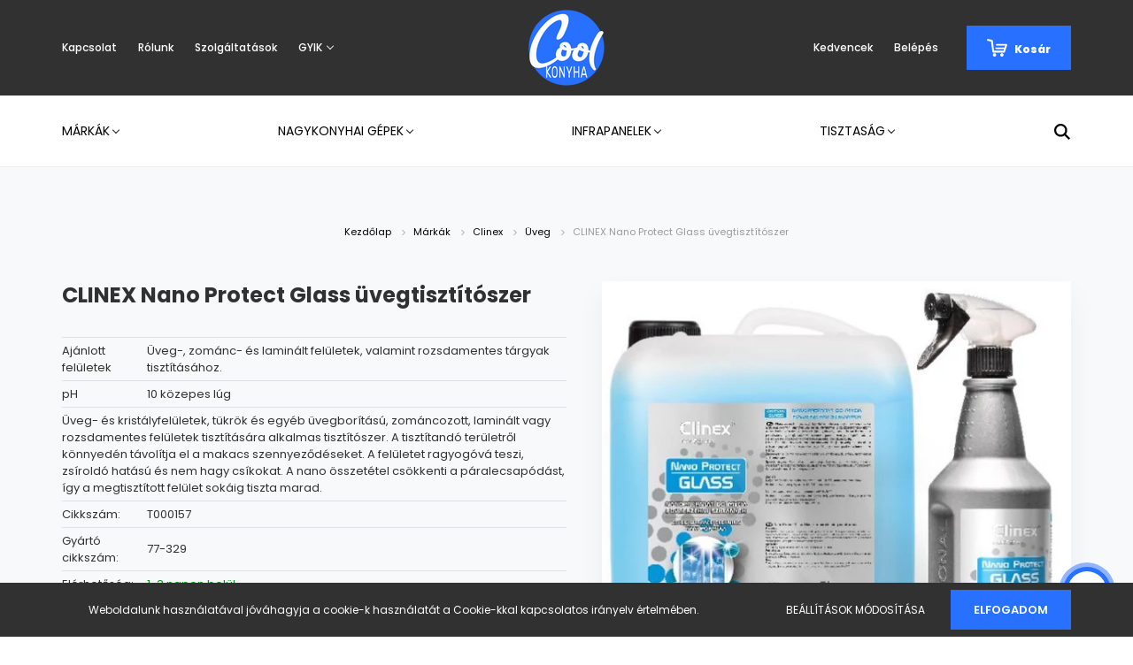

--- FILE ---
content_type: text/html; charset=UTF-8
request_url: https://www.coolkonyha.hu/clinex-nano-protect-glass-uvegtisztitoszer
body_size: 26178
content:
<!DOCTYPE html>
<html lang="hu" dir="ltr">
<head>
    <title>CLINEX Nano Protect Glass üvegtisztítószer  - Coolkonyha.hu konyhatechnikai áruház</title>
    <meta charset="utf-8">
    <meta name="description" content="CLINEX Nano Protect Glass üvegtisztítószer termékünk most -os áron elérhető. A Coolkonyha több, mint egy webáruház: tudás, egészség, gasztronómia, közösség - ahol TE vagy a központban. Kövess minket, és Életet viszünk a konyhádba !">
    <meta name="robots" content="index, follow">
    <link rel="image_src" href="https://coolkonyha.cdn.shoprenter.hu/custom/coolkonyha/image/data/product/Clinex/77-329_CLINEX%20Nano%20Protect%20Glass.JPG.webp?lastmod=1648731516.1663834325">
    <meta property="og:title" content="CLINEX Nano Protect Glass üvegtisztítószer" />
    <meta property="og:type" content="product" />
    <meta property="og:url" content="https://www.coolkonyha.hu/clinex-nano-protect-glass-uvegtisztitoszer" />
    <meta property="og:image" content="https://coolkonyha.cdn.shoprenter.hu/custom/coolkonyha/image/cache/w1719h900q100/product/Clinex/77-329_CLINEX%20Nano%20Protect%20Glass.JPG.webp?lastmod=1648731516.1663834325" />
    <meta property="og:description" content="Üveg- és kristályfelületek, tükrök és egyéb üvegborítású, zománcozott, laminált vagy rozsdamentes felületek tisztítására alkalmas tisztítószer. A tisztítandó területről könnyedén távolítja el a makacs szennyeződéseket. A..." />
    <link href="https://coolkonyha.cdn.shoprenter.hu/custom/coolkonyha/image/data/kek_logok/Coolkonyha_logo_blue_1.png?lastmod=1759157117.1663834325" rel="icon" />
    <link href="https://coolkonyha.cdn.shoprenter.hu/custom/coolkonyha/image/data/kek_logok/Coolkonyha_logo_blue_1.png?lastmod=1759157117.1663834325" rel="apple-touch-icon" />
    <base href="https://www.coolkonyha.hu:443" />
    <meta name="facebook-domain-verification" content="cx92bukndpggvqw4s78jqy3bl8tz5t" />

    <meta name="viewport" content="width=device-width, initial-scale=1.0, maximum-scale=1.0, user-scalable=0" />
            <link href="https://www.coolkonyha.hu/clinex-nano-protect-glass-uvegtisztitoszer" rel="canonical">
    
            
                    
                <link rel="preconnect" href="https://fonts.googleapis.com">
    <link rel="preconnect" href="https://fonts.gstatic.com" crossorigin>
    <link href="https://fonts.googleapis.com/css2?family=Poppins:ital,wght@0,400;0,500;0,600;0,700;0,800;0,900;1,400;1,500;1,600;1,700;1,800;1,900&display=swap" rel="stylesheet">
            <link rel="stylesheet" href="https://coolkonyha.cdn.shoprenter.hu/web/compiled/css/fancybox2.css?v=1769602146" media="screen">
            <link rel="stylesheet" href="https://coolkonyha.cdn.shoprenter.hu/custom/coolkonyha/catalog/view/theme/amsterdam_global/style/1742311735.1576771974.0.1759155963.css?v=null.1663834325" media="screen">
            <link rel="stylesheet" href="https://coolkonyha.cdn.shoprenter.hu/custom/coolkonyha/catalog/view/theme/amsterdam_global/stylesheet/stylesheet.css?v=1759155963" media="screen">
        <script>
        window.nonProductQuality = 100;
    </script>
    <script src="//ajax.googleapis.com/ajax/libs/jquery/1.10.2/jquery.min.js"></script>
    <script>window.jQuery || document.write('<script src="https://coolkonyha.cdn.shoprenter.hu/catalog/view/javascript/jquery/jquery-1.10.2.min.js?v=1484139539"><\/script>');</script>
    <script type="text/javascript" src="//cdn.jsdelivr.net/npm/slick-carousel@1.8.1/slick/slick.min.js"></script>

            
    

    <!--Header JavaScript codes--><script src="https://coolkonyha.cdn.shoprenter.hu/web/compiled/js/countdown.js?v=1769602145"></script><script src="https://coolkonyha.cdn.shoprenter.hu/web/compiled/js/base.js?v=1769602145"></script><script src="https://coolkonyha.cdn.shoprenter.hu/web/compiled/js/fancybox2.js?v=1769602145"></script><script src="https://coolkonyha.cdn.shoprenter.hu/web/compiled/js/before_starter2_head.js?v=1769602145"></script><script src="https://coolkonyha.cdn.shoprenter.hu/web/compiled/js/before_starter2_productpage.js?v=1769602145"></script><script src="https://coolkonyha.cdn.shoprenter.hu/web/compiled/js/productreview.js?v=1769602145"></script><script src="https://coolkonyha.cdn.shoprenter.hu/web/compiled/js/nanobar.js?v=1769602145"></script><!--Header jQuery onLoad scripts--><script>window.countdownFormat='%D:%H:%M:%S';var BASEURL='https://www.coolkonyha.hu';Currency={"symbol_left":"","symbol_right":" Ft","decimal_place":0,"decimal_point":",","thousand_point":".","currency":"HUF","value":1};var ShopRenter=ShopRenter||{};ShopRenter.product={"id":723,"sku":"T000157","currency":"HUF","unitName":"db","price":1339.76,"name":"CLINEX Nano Protect Glass \u00fcvegtiszt\u00edt\u00f3szer","brand":"Clinex","currentVariant":{"Kiszerel\u00e9s":"1 l"},"parent":{"id":723,"sku":"T000157","unitName":"db","price":1339.76,"name":"CLINEX Nano Protect Glass \u00fcvegtiszt\u00edt\u00f3szer"}};$(document).ready(function(){$('.fancybox').fancybox({maxWidth:820,maxHeight:650,afterLoad:function(){wrapCSS=$(this.element).data('fancybox-wrapcss');if(wrapCSS){$('.fancybox-wrap').addClass(wrapCSS);}},helpers:{thumbs:{width:50,height:50}}});$('.fancybox-inline').fancybox({maxWidth:820,maxHeight:650,type:'inline'});});$(window).load(function(){});</script><script src="https://coolkonyha.cdn.shoprenter.hu/web/compiled/js/vue/manifest.bundle.js?v=1769602142"></script><script>var ShopRenter=ShopRenter||{};ShopRenter.onCartUpdate=function(callable){document.addEventListener('cartChanged',callable)};ShopRenter.onItemAdd=function(callable){document.addEventListener('AddToCart',callable)};ShopRenter.onItemDelete=function(callable){document.addEventListener('deleteCart',callable)};ShopRenter.onSearchResultViewed=function(callable){document.addEventListener('AuroraSearchResultViewed',callable)};ShopRenter.onSubscribedForNewsletter=function(callable){document.addEventListener('AuroraSubscribedForNewsletter',callable)};ShopRenter.onCheckoutInitiated=function(callable){document.addEventListener('AuroraCheckoutInitiated',callable)};ShopRenter.onCheckoutShippingInfoAdded=function(callable){document.addEventListener('AuroraCheckoutShippingInfoAdded',callable)};ShopRenter.onCheckoutPaymentInfoAdded=function(callable){document.addEventListener('AuroraCheckoutPaymentInfoAdded',callable)};ShopRenter.onCheckoutOrderConfirmed=function(callable){document.addEventListener('AuroraCheckoutOrderConfirmed',callable)};ShopRenter.onCheckoutOrderPaid=function(callable){document.addEventListener('AuroraOrderPaid',callable)};ShopRenter.onCheckoutOrderPaidUnsuccessful=function(callable){document.addEventListener('AuroraOrderPaidUnsuccessful',callable)};ShopRenter.onProductPageViewed=function(callable){document.addEventListener('AuroraProductPageViewed',callable)};ShopRenter.onMarketingConsentChanged=function(callable){document.addEventListener('AuroraMarketingConsentChanged',callable)};ShopRenter.onCustomerRegistered=function(callable){document.addEventListener('AuroraCustomerRegistered',callable)};ShopRenter.onCustomerLoggedIn=function(callable){document.addEventListener('AuroraCustomerLoggedIn',callable)};ShopRenter.onCustomerUpdated=function(callable){document.addEventListener('AuroraCustomerUpdated',callable)};ShopRenter.onCartPageViewed=function(callable){document.addEventListener('AuroraCartPageViewed',callable)};ShopRenter.customer={"userId":0,"userClientIP":"18.191.0.57","userGroupId":8,"customerGroupTaxMode":"gross","customerGroupPriceMode":"gross_net_tax","email":"","phoneNumber":"","name":{"firstName":"","lastName":""}};ShopRenter.theme={"name":"amsterdam_global","family":"amsterdam","parent":""};ShopRenter.shop={"name":"coolkonyha","locale":"hu","currency":{"code":"HUF","rate":1},"domain":"coolkonyha.myshoprenter.hu"};ShopRenter.page={"route":"product\/product","queryString":"clinex-nano-protect-glass-uvegtisztitoszer"};ShopRenter.formSubmit=function(form,callback){callback();};let loadedAsyncScriptCount=0;function asyncScriptLoaded(position){loadedAsyncScriptCount++;if(position==='body'){if(document.querySelectorAll('.async-script-tag').length===loadedAsyncScriptCount){if(/complete|interactive|loaded/.test(document.readyState)){document.dispatchEvent(new CustomEvent('asyncScriptsLoaded',{}));}else{document.addEventListener('DOMContentLoaded',()=>{document.dispatchEvent(new CustomEvent('asyncScriptsLoaded',{}));});}}}}</script><script type="text/javascript"async class="async-script-tag"onload="asyncScriptLoaded('header')"src="https://api2.dialogity.com/include/183ad5b0c4a5460a82d2d4f87f72e428/HU"></script><script type="text/javascript"src="https://coolkonyha.cdn.shoprenter.hu/web/compiled/js/vue/customerEventDispatcher.bundle.js?v=1769602142"></script>                
            
            <script>window.dataLayer=window.dataLayer||[];function gtag(){dataLayer.push(arguments)};var ShopRenter=ShopRenter||{};ShopRenter.config=ShopRenter.config||{};ShopRenter.config.googleConsentModeDefaultValue="denied";</script>                        <script type="text/javascript" src="https://coolkonyha.cdn.shoprenter.hu/web/compiled/js/vue/googleConsentMode.bundle.js?v=1769602142"></script>

            <!-- Facebook Pixel Code -->
<script>
!function(f,b,e,v,n,t,s)
{if(f.fbq)return;n=f.fbq=function(){n.callMethod?
n.callMethod.apply(n,arguments):n.queue.push(arguments)};
if(!f._fbq)f._fbq=n;n.push=n;n.loaded=!0;n.version='2.0';
n.queue=[];t=b.createElement(e);t.async=!0;
t.src=v;s=b.getElementsByTagName(e)[0];
s.parentNode.insertBefore(t,s)}(window, document,'script',
'https://connect.facebook.net/en_US/fbevents.js');
fbq('consent', 'revoke');
fbq('init', '270441227786681');
fbq('track', 'PageView');
document.addEventListener('AuroraProductPageViewed', function(auroraEvent) {
                    fbq('track', 'ViewContent', {
                        content_type: 'product',
                        content_ids: [auroraEvent.detail.product.id.toString()],
                        value: parseFloat(auroraEvent.detail.product.grossUnitPrice),
                        currency: auroraEvent.detail.product.currency
                    }, {
                        eventID: auroraEvent.detail.event.id
                    });
                });
document.addEventListener('AuroraAddedToCart', function(auroraEvent) {
    var fbpId = [];
    var fbpValue = 0;
    var fbpCurrency = '';

    auroraEvent.detail.products.forEach(function(item) {
        fbpValue += parseFloat(item.grossUnitPrice) * item.quantity;
        fbpId.push(item.id);
        fbpCurrency = item.currency;
    });


    fbq('track', 'AddToCart', {
        content_ids: fbpId,
        content_type: 'product',
        value: fbpValue,
        currency: fbpCurrency
    }, {
        eventID: auroraEvent.detail.event.id
    });
})
window.addEventListener('AuroraMarketingCookie.Changed', function(event) {
            let consentStatus = event.detail.isAccepted ? 'grant' : 'revoke';
            if (typeof fbq === 'function') {
                fbq('consent', consentStatus);
            }
        });
</script>
<noscript><img height="1" width="1" style="display:none"
src="https://www.facebook.com/tr?id=270441227786681&ev=PageView&noscript=1"
/></noscript>
<!-- End Facebook Pixel Code -->
            
            
            
            
    
</head>
<body id="body" class="page-body product-page-body amsterdam_global-body header--style-1" role="document">
<script>var bodyComputedStyle=window.getComputedStyle(document.body);ShopRenter.theme.breakpoints={'xs':parseInt(bodyComputedStyle.getPropertyValue('--breakpoint-xs')),'sm':parseInt(bodyComputedStyle.getPropertyValue('--breakpoint-sm')),'md':parseInt(bodyComputedStyle.getPropertyValue('--breakpoint-md')),'lg':parseInt(bodyComputedStyle.getPropertyValue('--breakpoint-lg')),'xl':parseInt(bodyComputedStyle.getPropertyValue('--breakpoint-xl'))}</script>
                    

<!-- cached --><div class="Fixed nanobar bg-dark js-nanobar-first-login">
    <div class="container nanobar-container">
        <div class="row flex-column flex-sm-row">
            <div class="col-12 col-sm-8 nanobar-text-cookies align-self-center">
                Weboldalunk használatával jóváhagyja a cookie-k használatát a Cookie-kkal kapcsolatos irányelv értelmében.
            </div>
            <div class="col-12 col-sm-4 nanobar-buttons mt-3 m-sm-0 text-center text-sm-right">
                <a href="" class="btn btn-link nanobar-settings-button js-nanobar-settings-button">
                    Beállítások módosítása
                </a>
                <a href="" class="btn btn-primary nanobar-btn js-nanobar-close-cookies" data-button-save-text="Beállítások mentése">
                    Elfogadom
                </a>
            </div>
        </div>
        <div class="nanobar-cookies js-nanobar-cookies flex-column flex-sm-row text-left pt-3 mt-3" style="display: none;">
            <div class="form-check pt-2 pb-2 pr-2 mb-0">
                <input class="form-check-input" type="checkbox" name="required_cookies" disabled checked />
                <label class="form-check-label text-white">
                    Szükséges cookie-k
                    <div class="cookies-help-text text-muted">
                        Ezek a cookie-k segítenek abban, hogy a webáruház használható és működőképes legyen.
                    </div>
                </label>
            </div>
            <div class="form-check pt-2 pb-2 pr-2 mb-0">
                <input class="form-check-input js-nanobar-marketing-cookies" type="checkbox" name="marketing_cookies"
                         checked />
                <label class="form-check-label">
                    Marketing cookie-k
                    <div class="cookies-help-text text-muted">
                        Ezeket a cookie-k segítenek abban, hogy az Ön érdeklődési körének megfelelő reklámokat és termékeket jelenítsük meg a webáruházban.
                    </div>
                </label>
            </div>
        </div>
    </div>
</div>

<script>
    (function ($) {
        $(document).ready(function () {
            new AuroraNanobar.FirstLogNanobarCheckbox(jQuery('.js-nanobar-first-login'), 'bottom');
        });
    })(jQuery);
</script>
<!-- /cached -->
<!-- cached --><div class="Fixed nanobar bg-dark js-nanobar-free-shipping">
    <div class="container nanobar-container">
        <button type="button" class="close js-nanobar-close" aria-label="Close">
            <span aria-hidden="true">&times;</span>
        </button>
        <div class="nanobar-text px-3"></div>
    </div>
</div>

<script>$(document).ready(function(){document.nanobarInstance=new AuroraNanobar.FreeShippingNanobar($('.js-nanobar-free-shipping'),'bottom','0','','1');});</script><!-- /cached -->
                <!-- page-wrap -->

                <div class="page-wrap">
                            
    <header class="d-none d-lg-block">
                    <nav class="navbar header-navbar p-0">
                <div class="container">
                    <div class="row no-gutters w-100">
                        <div class="col-lg-5">
                            <div class="d-flex align-items-center h-100">
                                <!-- cached -->
    <ul class="nav headermenu-list">
                    <li class="nav-item header-font-color">
                <a class="nav-link" href="https://www.coolkonyha.hu/index.php?route=information/contact"
                    target="_self"
                                        title="Kapcsolat"
                >
                    Kapcsolat
                </a>
                            </li>
                    <li class="nav-item header-font-color">
                <a class="nav-link" href="https://www.coolkonyha.hu/rolunk-51"
                    target="_self"
                                        title="Rólunk"
                >
                    Rólunk
                </a>
                            </li>
                    <li class="nav-item header-font-color">
                <a class="nav-link" href="https://www.coolkonyha.hu/szolgaltatasok-56"
                    target="_self"
                                        title="Szolgáltatások"
                >
                    Szolgáltatások
                </a>
                            </li>
                    <li class="nav-item dropdown header-font-color">
                <a class="nav-link" href="https://www.coolkonyha.hu/segitseg-35"
                    target="_self"
                     class="dropdown-toggle disabled"                    title="GYIK"
                >
                    GYIK
                </a>
                                    <ul class="dropdown-hover-menu">
                                                    <li class="dropdown-item">
                                <a href="https://www.coolkonyha.hu/garancia-37" title="Garancia" target="_self">
                                    Garancia
                                </a>
                            </li>
                                                    <li class="dropdown-item">
                                <a href="https://www.coolkonyha.hu/fizetes-szallitas-34" title="Fizetés, szállítás" target="_self">
                                    Fizetés, szállítás
                                </a>
                            </li>
                                            </ul>
                            </li>
            </ul>
            <script>$(function(){if($(window).width()>992){window.addEventListener('load',function(){var menu_triggers=document.querySelectorAll('.headermenu-list li.dropdown > a');for(var i=0;i<menu_triggers.length;i++){menu_triggers[i].addEventListener('focus',function(e){for(var j=0;j<menu_triggers.length;j++){menu_triggers[j].parentNode.classList.remove('focus');}
this.parentNode.classList.add('focus');},false);menu_triggers[i].addEventListener('touchend',function(e){if(!this.parentNode.classList.contains('focus')){e.preventDefault();e.target.focus();}},false);}},false);}});</script>    <!-- /cached -->
                            </div>
                        </div>
                        <div class="col-lg-2">
                            <div class="d-flex-center h-100 p-1">
                                <!-- cached -->
    <a class="navbar-brand mr-auto ml-auto" href="/"><img style="border: 0; max-width: 220px;" src="https://coolkonyha.cdn.shoprenter.hu/custom/coolkonyha/image/cache/w220h100m00/kek_logok/Coolkonyha_logo_blue_2.png?v=1759157117" title="coolkonyha.hu" alt="coolkonyha.hu" /></a>
<!-- /cached -->
                            </div>
                        </div>
                        <div class="col-lg-5">
                            <div class="d-flex justify-content-end align-items-center h-100">
                                <hx:include src="/_fragment?_path=_format%3Dhtml%26_locale%3Den%26_controller%3Dmodule%252Fwishlist&amp;_hash=1rZqZOoD%2F%2Bz%2FUuw5rhD6vrZS%2Bihbnnsh0ZlmrWtRWOo%3D"></hx:include>
                                <!-- cached -->
    <ul class="nav login-list">
                    <li class="nav-item header-font-color">
                <a class="nav-link" href="index.php?route=account/login" title="Belépés">
                    Belépés
                </a>
            </li>
            </ul>
<!-- /cached -->
                                <div id="js-cart">
                                    <hx:include src="/_fragment?_path=_format%3Dhtml%26_locale%3Den%26_controller%3Dmodule%252Fcart&amp;_hash=Aczn0ZRd4vrdpOevbu%2BhZ8DFQKR4HoWBnz4f979L6LA%3D"></hx:include>
                                </div>
                            </div>
                        </div>
                    </div>
                </div>
            </nav>
            <div class="header-bottom sticky-head">
                <div class="container">
                    <nav class="navbar header-category-navbar">
                        


                    
            <div id="module_category_wrapper" class="module-category-wrapper">
    
    <div id="category" class="module content-module header-position category-module" >
                                    <div class="module-head">
                                <h3 class="module-head-title">Kategóriák / Termékek</h3>
                    </div>
                            <div class="module-body">
                        <div id="category-nav">
            


<ul class="nav nav-fill category category-menu sf-menu sf-horizontal cached">
    <li id="cat_144" class="nav-item item category-list module-list parent even">
    <a href="https://www.coolkonyha.hu/markak" class="nav-link">
        Márkák
    </a>
            <ul class="nav flex-column children"><li id="cat_295" class="nav-item item category-list module-list parent even">
    <a href="https://www.coolkonyha.hu/markak/alfa-forni" class="nav-link">
        Alfa Forni
    </a>
            <ul class="nav flex-column children"><li id="cat_308" class="nav-item item category-list module-list even">
    <a href="https://www.coolkonyha.hu/markak/alfa-forni/alfa-forni-kiegeszitok" class="nav-link">
        Alfa Forni kiegészítők
    </a>
    </li><li id="cat_307" class="nav-item item category-list module-list odd">
    <a href="https://www.coolkonyha.hu/markak/alfa-forni/alfa-forni-otthoni-kemencek" class="nav-link">
        Alfa Forni otthoni kemencék
    </a>
    </li><li id="cat_310" class="nav-item item category-list module-list even">
    <a href="https://www.coolkonyha.hu/markak/alfa-forni/alfa-forni-professzionalis-kemencek" class="nav-link">
        Alfa Forni professzionális kemencék
    </a>
    </li></ul>
    </li><li id="cat_243" class="nav-item item category-list module-list odd">
    <a href="https://www.coolkonyha.hu/markak/autofry" class="nav-link">
        Autofry
    </a>
    </li><li id="cat_300" class="nav-item item category-list module-list even">
    <a href="https://www.coolkonyha.hu/markak/bertos" class="nav-link">
        Bertos
    </a>
    </li><li id="cat_339" class="nav-item item category-list module-list parent odd">
    <a href="https://www.coolkonyha.hu/markak/brera" class="nav-link">
        Brera
    </a>
            <ul class="nav flex-column children"><li id="cat_358" class="nav-item item category-list module-list even">
    <a href="https://www.coolkonyha.hu/markak/brera/brera-kiegeszitok-358" class="nav-link">
        Brera kiegészítők
    </a>
    </li></ul>
    </li><li id="cat_218" class="nav-item item category-list module-list even">
    <a href="https://www.coolkonyha.hu/markak/bwt" class="nav-link">
        BWT
    </a>
    </li><li id="cat_275" class="nav-item item category-list module-list parent odd">
    <a href="https://www.coolkonyha.hu/markak/cab" class="nav-link">
        CAB
    </a>
            <ul class="nav flex-column children"><li id="cat_276" class="nav-item item category-list module-list parent even">
    <a href="https://www.coolkonyha.hu/markak/cab/jeges-italok-276" class="nav-link">
        Jeges italok
    </a>
            <ul class="nav flex-column children"><li id="cat_280" class="nav-item item category-list module-list even">
    <a href="https://www.coolkonyha.hu/markak/cab/jeges-italok-276/extrak-280" class="nav-link">
        Extrák
    </a>
    </li></ul>
    </li><li id="cat_279" class="nav-item item category-list module-list odd">
    <a href="https://www.coolkonyha.hu/markak/cab/jeges-kremek-279" class="nav-link">
        Jeges krémek
    </a>
    </li><li id="cat_277" class="nav-item item category-list module-list even">
    <a href="https://www.coolkonyha.hu/markak/cab/hideg-italok-277" class="nav-link">
        Hideg italok
    </a>
    </li><li id="cat_278" class="nav-item item category-list module-list odd">
    <a href="https://www.coolkonyha.hu/markak/cab/forro-italok-278" class="nav-link">
        Forró italok
    </a>
    </li></ul>
    </li><li id="cat_213" class="nav-item item category-list module-list parent even">
    <a href="https://www.coolkonyha.hu/markak/clinex" class="nav-link">
        Clinex
    </a>
            <ul class="nav flex-column children"><li id="cat_254" class="nav-item item category-list module-list even">
    <a href="https://www.coolkonyha.hu/markak/clinex/konyha-254" class="nav-link">
        Konyha
    </a>
    </li><li id="cat_256" class="nav-item item category-list module-list odd">
    <a href="https://www.coolkonyha.hu/markak/clinex/fertotlenito-256" class="nav-link">
        Fertőtlenítő
    </a>
    </li><li id="cat_257" class="nav-item item category-list module-list even">
    <a href="https://www.coolkonyha.hu/markak/clinex/padlo-257" class="nav-link">
        Padló
    </a>
    </li><li id="cat_259" class="nav-item item category-list module-list odd">
    <a href="https://www.coolkonyha.hu/markak/clinex/furdoszoba-259" class="nav-link">
        Fürdőszoba
    </a>
    </li><li id="cat_261" class="nav-item item category-list module-list even">
    <a href="https://www.coolkonyha.hu/markak/clinex/butor-261" class="nav-link">
        Bútor
    </a>
    </li><li id="cat_263" class="nav-item item category-list module-list odd">
    <a href="https://www.coolkonyha.hu/markak/clinex/uveg-263" class="nav-link">
        Üveg
    </a>
    </li><li id="cat_265" class="nav-item item category-list module-list even">
    <a href="https://www.coolkonyha.hu/markak/clinex/levego-265" class="nav-link">
        Levegő
    </a>
    </li><li id="cat_258" class="nav-item item category-list module-list odd">
    <a href="https://www.coolkonyha.hu/markak/clinex/specialis-258" class="nav-link">
        Speciális
    </a>
    </li></ul>
    </li><li id="cat_343" class="nav-item item category-list module-list odd">
    <a href="https://www.coolkonyha.hu/markak/duke" class="nav-link">
        Duke
    </a>
    </li><li id="cat_317" class="nav-item item category-list module-list even">
    <a href="https://www.coolkonyha.hu/markak/endescon" class="nav-link">
        Endescon
    </a>
    </li><li id="cat_355" class="nav-item item category-list module-list odd">
    <a href="https://www.coolkonyha.hu/markak/es-system-k-355" class="nav-link">
        ES System K
    </a>
    </li><li id="cat_237" class="nav-item item category-list module-list parent even">
    <a href="https://www.coolkonyha.hu/markak/europroject" class="nav-link">
        Europroject
    </a>
            <ul class="nav flex-column children"><li id="cat_248" class="nav-item item category-list module-list even">
    <a href="https://www.coolkonyha.hu/markak/europroject/poar-es-tanyermosogatok-248" class="nav-link">
        Pohár- és tányérmosogatók
    </a>
    </li><li id="cat_249" class="nav-item item category-list module-list odd">
    <a href="https://www.coolkonyha.hu/markak/europroject/kalapos-mosogatok-249" class="nav-link">
        Kalapos mosogatók
    </a>
    </li><li id="cat_250" class="nav-item item category-list module-list even">
    <a href="https://www.coolkonyha.hu/markak/europroject/fekete-edeny-mosogatok-250" class="nav-link">
        Fekete edény mosogatók
    </a>
    </li><li id="cat_251" class="nav-item item category-list module-list odd">
    <a href="https://www.coolkonyha.hu/markak/europroject/szalagos-mosogatok-251" class="nav-link">
        Szalagos mosogatók
    </a>
    </li><li id="cat_252" class="nav-item item category-list module-list even">
    <a href="https://www.coolkonyha.hu/markak/europroject/kiegeszitok-252" class="nav-link">
        Kiegészítők
    </a>
    </li></ul>
    </li><li id="cat_360" class="nav-item item category-list module-list odd">
    <a href="https://www.coolkonyha.hu/markak/hatco" class="nav-link">
        Hatco
    </a>
    </li><li id="cat_370" class="nav-item item category-list module-list parent even">
    <a href="https://www.coolkonyha.hu/markak/hendi" class="nav-link">
        HENDI
    </a>
            <ul class="nav flex-column children"><li id="cat_380" class="nav-item item category-list module-list even">
    <a href="https://www.coolkonyha.hu/markak/hendi/bar-turmixgep" class="nav-link">
        Bar turmixgép
    </a>
    </li><li id="cat_373" class="nav-item item category-list module-list odd">
    <a href="https://www.coolkonyha.hu/markak/hendi/hendi-blackbolt-blackboltpro" class="nav-link">
        BLACKBOLT &amp; BLACKBOLT PRO
    </a>
    </li><li id="cat_376" class="nav-item item category-list module-list even">
    <a href="https://www.coolkonyha.hu/markak/hendi/sajtreszelo-gep" class="nav-link">
        Sajtreszelő gép
    </a>
    </li><li id="cat_379" class="nav-item item category-list module-list odd">
    <a href="https://www.coolkonyha.hu/markak/hendi/spiralis-kevero" class="nav-link">
        Spirális keverők
    </a>
    </li><li id="cat_383" class="nav-item item category-list module-list even">
    <a href="https://www.coolkonyha.hu/markak/hendi/hendi-sutok-grillek" class="nav-link">
        Sütők, grillezők
    </a>
    </li></ul>
    </li><li id="cat_212" class="nav-item item category-list module-list parent odd">
    <a href="https://www.coolkonyha.hu/markak/hoshizaki" class="nav-link">
        Hoshizaki
    </a>
            <ul class="nav flex-column children"><li id="cat_293" class="nav-item item category-list module-list parent even">
    <a href="https://www.coolkonyha.hu/markak/hoshizaki/crescent-293" class="nav-link">
        Crescent
    </a>
            <ul class="nav flex-column children"><li id="cat_294" class="nav-item item category-list module-list even">
    <a href="https://www.coolkonyha.hu/markak/hoshizaki/crescent-293/felhold-jeg-km-294" class="nav-link">
        félhold jég (KM)
    </a>
    </li></ul>
    </li><li id="cat_368" class="nav-item item category-list module-list odd">
    <a href="https://www.coolkonyha.hu/markak/hoshizaki/hoshizaki_beermatic_sorcsapolo_dbf" class="nav-link">
        Hoshizaki Beermatic Sörcsapoló
    </a>
    </li><li id="cat_281" class="nav-item item category-list module-list even">
    <a href="https://www.coolkonyha.hu/markak/hoshizaki/kocka-jeg-im-281" class="nav-link">
        Kocka jég (IM)
    </a>
    </li><li id="cat_283" class="nav-item item category-list module-list odd">
    <a href="https://www.coolkonyha.hu/markak/hoshizaki/specialis-jeg-im-283" class="nav-link">
        Speciális jég (IM)
    </a>
    </li><li id="cat_285" class="nav-item item category-list module-list even">
    <a href="https://www.coolkonyha.hu/markak/hoshizaki/tortjeg-fm-285" class="nav-link">
        Törtjég (FM)
    </a>
    </li><li id="cat_286" class="nav-item item category-list module-list odd">
    <a href="https://www.coolkonyha.hu/markak/hoshizaki/jegdara-fm-286" class="nav-link">
        Jégdara (FM)
    </a>
    </li><li id="cat_287" class="nav-item item category-list module-list even">
    <a href="https://www.coolkonyha.hu/markak/hoshizaki/kulso-jegtarolok-287" class="nav-link">
        Külső jégtároló
    </a>
    </li><li id="cat_289" class="nav-item item category-list module-list odd">
    <a href="https://www.coolkonyha.hu/markak/hoshizaki/sushi-huto-vitrin-289" class="nav-link">
        Sushi hűtő vitrin
    </a>
    </li><li id="cat_288" class="nav-item item category-list module-list even">
    <a href="https://www.coolkonyha.hu/markak/hoshizaki/jegzuzok-288" class="nav-link">
        Jégzúzók
    </a>
    </li><li id="cat_290" class="nav-item item category-list module-list odd">
    <a href="https://www.coolkonyha.hu/markak/hoshizaki/rizs-fozo-290" class="nav-link">
        Rizs főző
    </a>
    </li></ul>
    </li><li id="cat_349" class="nav-item item category-list module-list even">
    <a href="https://www.coolkonyha.hu/markak/ilsa-349" class="nav-link">
        ILSA
    </a>
    </li><li id="cat_239" class="nav-item item category-list module-list odd">
    <a href="https://www.coolkonyha.hu/markak/lavezzini" class="nav-link">
        Lavezzini
    </a>
    </li><li id="cat_209" class="nav-item item category-list module-list even">
    <a href="https://www.coolkonyha.hu/markak/r-filter" class="nav-link">
        r-filter
    </a>
    </li><li id="cat_238" class="nav-item item category-list module-list odd">
    <a href="https://www.coolkonyha.hu/markak/robot-coupe" class="nav-link">
        Robot Coupe
    </a>
    </li><li id="cat_303" class="nav-item item category-list module-list even">
    <a href="https://www.coolkonyha.hu/markak/sirman" class="nav-link">
        Sirman
    </a>
    </li><li id="cat_352" class="nav-item item category-list module-list odd">
    <a href="https://www.coolkonyha.hu/markak/synergy-grill" class="nav-link">
        Synergy Grill
    </a>
    </li><li id="cat_211" class="nav-item item category-list module-list even">
    <a href="https://www.coolkonyha.hu/markak/virtus-211" class="nav-link">
        Virtus
    </a>
    </li></ul>
    </li><li id="cat_160" class="nav-item item category-list module-list parent odd">
    <a href="https://www.coolkonyha.hu/nagykonyhai-gepek" class="nav-link">
        Nagykonyhai gépek
    </a>
            <ul class="nav flex-column children"><li id="cat_224" class="nav-item item category-list module-list parent even">
    <a href="https://www.coolkonyha.hu/nagykonyhai-gepek/italkeszites-224" class="nav-link">
        Italkészítés
    </a>
            <ul class="nav flex-column children"><li id="cat_228" class="nav-item item category-list module-list even">
    <a href="https://www.coolkonyha.hu/nagykonyhai-gepek/italkeszites-224/ital-adagolok-228" class="nav-link">
        Ital adagolók
    </a>
    </li><li id="cat_225" class="nav-item item category-list module-list odd">
    <a href="https://www.coolkonyha.hu/nagykonyhai-gepek/italkeszites-224/jegkasa-gepek-225" class="nav-link">
        Jégkása gépek
    </a>
    </li><li id="cat_227" class="nav-item item category-list module-list even">
    <a href="https://www.coolkonyha.hu/nagykonyhai-gepek/italkeszites-224/lagyfagylalt-keszitok-227" class="nav-link">
        Lágyfagylalt készítők
    </a>
    </li></ul>
    </li><li id="cat_344" class="nav-item item category-list module-list odd">
    <a href="https://www.coolkonyha.hu/nagykonyhai-gepek/melegentartas-344" class="nav-link">
        Melegentartás
    </a>
    </li><li id="cat_301" class="nav-item item category-list module-list even">
    <a href="https://www.coolkonyha.hu/nagykonyhai-gepek/nagykonyhai-suto-fozoeszkozok" class="nav-link">
        Sütő - főző eszközök
    </a>
    </li><li id="cat_217" class="nav-item item category-list module-list odd">
    <a href="https://www.coolkonyha.hu/nagykonyhai-gepek/bufe-eszkozok-217" class="nav-link">
        Büfé eszközök
    </a>
    </li><li id="cat_179" class="nav-item item category-list module-list even">
    <a href="https://www.coolkonyha.hu/nagykonyhai-gepek/elokeszites-179" class="nav-link">
        Előkészítés
    </a>
    </li><li id="cat_216" class="nav-item item category-list module-list parent odd">
    <a href="https://www.coolkonyha.hu/nagykonyhai-gepek/hutok-216" class="nav-link">
        Hűtők
    </a>
            <ul class="nav flex-column children"><li id="cat_230" class="nav-item item category-list module-list even">
    <a href="https://www.coolkonyha.hu/nagykonyhai-gepek/hutok-216/allo-hutok-230" class="nav-link">
        Álló hűtők
    </a>
    </li><li id="cat_342" class="nav-item item category-list module-list odd">
    <a href="https://www.coolkonyha.hu/nagykonyhai-gepek/hutok-216/borhutok-342" class="nav-link">
        Borhűtők
    </a>
    </li><li id="cat_229" class="nav-item item category-list module-list even">
    <a href="https://www.coolkonyha.hu/nagykonyhai-gepek/hutok-216/hutott-munkaasztalok-229" class="nav-link">
        Hűtött munkaasztalok
    </a>
    </li><li id="cat_231" class="nav-item item category-list module-list odd">
    <a href="https://www.coolkonyha.hu/nagykonyhai-gepek/hutok-216/hutovitrinek" class="nav-link">
        Hűtővitrinek
    </a>
    </li><li id="cat_233" class="nav-item item category-list module-list even">
    <a href="https://www.coolkonyha.hu/nagykonyhai-gepek/hutok-216/sokkolo-hutok-233" class="nav-link">
        Sokkoló hűtők
    </a>
    </li></ul>
    </li><li id="cat_161" class="nav-item item category-list module-list parent even">
    <a href="https://www.coolkonyha.hu/nagykonyhai-gepek/jeggepek-161" class="nav-link">
        Jéggépek
    </a>
            <ul class="nav flex-column children"><li id="cat_292" class="nav-item item category-list module-list even">
    <a href="https://www.coolkonyha.hu/nagykonyhai-gepek/jeggepek-161/felhold-jeg-km-292" class="nav-link">
        Félhold jég (KM)
    </a>
    </li><li id="cat_162" class="nav-item item category-list module-list odd">
    <a href="https://www.coolkonyha.hu/nagykonyhai-gepek/jeggepek-161/kocka-jeg-im-162" class="nav-link">
        Kocka jég (IM)
    </a>
    </li><li id="cat_165" class="nav-item item category-list module-list even">
    <a href="https://www.coolkonyha.hu/nagykonyhai-gepek/jeggepek-161/specialis-jeg-im-165" class="nav-link">
        Speciális jég (IM)
    </a>
    </li><li id="cat_164" class="nav-item item category-list module-list odd">
    <a href="https://www.coolkonyha.hu/nagykonyhai-gepek/jeggepek-161/tortjeg-fm-164" class="nav-link">
        Törtjég (FM)
    </a>
    </li><li id="cat_163" class="nav-item item category-list module-list even">
    <a href="https://www.coolkonyha.hu/nagykonyhai-gepek/jeggepek-161/jegdara-fm-163" class="nav-link">
        Jégdara (FM)
    </a>
    </li><li id="cat_166" class="nav-item item category-list module-list odd">
    <a href="https://www.coolkonyha.hu/nagykonyhai-gepek/jeggepek-161/jegtarolok-166" class="nav-link">
        Külső jégtárolók
    </a>
    </li><li id="cat_282" class="nav-item item category-list module-list even">
    <a href="https://www.coolkonyha.hu/nagykonyhai-gepek/jeggepek-161/jegzuzok-282" class="nav-link">
        Jégzúzók
    </a>
    </li></ul>
    </li><li id="cat_219" class="nav-item item category-list module-list parent odd">
    <a href="https://www.coolkonyha.hu/nagykonyhai-gepek/mosogatas-219" class="nav-link">
        Mosogatás
    </a>
            <ul class="nav flex-column children"><li id="cat_220" class="nav-item item category-list module-list even">
    <a href="https://www.coolkonyha.hu/nagykonyhai-gepek/mosogatas-219/pohar-es-tanyer-mosogatok-220" class="nav-link">
        Pohár- és tányér mosogatók
    </a>
    </li><li id="cat_221" class="nav-item item category-list module-list odd">
    <a href="https://www.coolkonyha.hu/nagykonyhai-gepek/mosogatas-219/kalapos-mosogatok-221" class="nav-link">
        Kalapos mosogatók
    </a>
    </li><li id="cat_222" class="nav-item item category-list module-list even">
    <a href="https://www.coolkonyha.hu/nagykonyhai-gepek/mosogatas-219/fekete-edeny-mosogatok-222" class="nav-link">
        Fekete edény mosogatók
    </a>
    </li><li id="cat_223" class="nav-item item category-list module-list odd">
    <a href="https://www.coolkonyha.hu/nagykonyhai-gepek/mosogatas-219/szalagos-mosogatok-223" class="nav-link">
        Szalagos mosogatók
    </a>
    </li><li id="cat_244" class="nav-item item category-list module-list even">
    <a href="https://www.coolkonyha.hu/nagykonyhai-gepek/mosogatas-219/kiegeszitok-244" class="nav-link">
        Kiegészítők
    </a>
    </li></ul>
    </li></ul>
    </li><li id="cat_361" class="nav-item item category-list module-list parent even">
    <a href="https://www.coolkonyha.hu/infrapanelek" class="nav-link">
        Infrapanelek
    </a>
            <ul class="nav flex-column children"><li id="cat_362" class="nav-item item category-list module-list parent even">
    <a href="https://www.coolkonyha.hu/infrapanelek/first-heating-systems" class="nav-link">
        First Heating Systems
    </a>
            <ul class="nav flex-column children"><li id="cat_363" class="nav-item item category-list module-list even">
    <a href="https://www.coolkonyha.hu/infrapanelek/first-heating-systems/basic-elegant-keret-nelkuli-infrapanel" class="nav-link">
        Basic Elegant - keret nélküli infrapanel
    </a>
    </li><li id="cat_365" class="nav-item item category-list module-list odd">
    <a href="https://www.coolkonyha.hu/infrapanelek/first-heating-systems/basic-frame-infrapanel-eloxalt-kerettel" class="nav-link">
        Basic Frame - infrapanel eloxált kerettel
    </a>
    </li><li id="cat_366" class="nav-item item category-list module-list even">
    <a href="https://www.coolkonyha.hu/infrapanelek/first-heating-systems/infrapanel-termosztatok-366" class="nav-link">
        Infrapanel termosztátok
    </a>
    </li></ul>
    </li></ul>
    </li><li id="cat_178" class="nav-item item category-list module-list parent odd">
    <a href="https://www.coolkonyha.hu/tisztasag" class="nav-link">
        Tisztaság
    </a>
            <ul class="nav flex-column children"><li id="cat_186" class="nav-item item category-list module-list even">
    <a href="https://www.coolkonyha.hu/tisztasag/legtisztito-186" class="nav-link">
        Légtisztítók
    </a>
    </li><li id="cat_187" class="nav-item item category-list module-list odd">
    <a href="https://www.coolkonyha.hu/tisztasag/tartos-felulet-fertotlenito-187" class="nav-link">
        Víztisztítók
    </a>
    </li><li id="cat_214" class="nav-item item category-list module-list parent even">
    <a href="https://www.coolkonyha.hu/tisztasag/professzionalis-tisztitoszerek-214" class="nav-link">
        Ipari tisztítószerek
    </a>
            <ul class="nav flex-column children"><li id="cat_255" class="nav-item item category-list module-list even">
    <a href="https://www.coolkonyha.hu/tisztasag/professzionalis-tisztitoszerek-214/konyha-255" class="nav-link">
        Konyha
    </a>
    </li><li id="cat_188" class="nav-item item category-list module-list odd">
    <a href="https://www.coolkonyha.hu/tisztasag/professzionalis-tisztitoszerek-214/ozonos-fertotlenito-188" class="nav-link">
        Fertőtlenítő
    </a>
    </li><li id="cat_253" class="nav-item item category-list module-list even">
    <a href="https://www.coolkonyha.hu/tisztasag/professzionalis-tisztitoszerek-214/padlo-253" class="nav-link">
        Padló
    </a>
    </li><li id="cat_260" class="nav-item item category-list module-list odd">
    <a href="https://www.coolkonyha.hu/tisztasag/professzionalis-tisztitoszerek-214/furdoszoba-260" class="nav-link">
        Fürdőszoba
    </a>
    </li><li id="cat_262" class="nav-item item category-list module-list even">
    <a href="https://www.coolkonyha.hu/tisztasag/professzionalis-tisztitoszerek-214/butor-262" class="nav-link">
        Bútor
    </a>
    </li><li id="cat_264" class="nav-item item category-list module-list odd">
    <a href="https://www.coolkonyha.hu/tisztasag/professzionalis-tisztitoszerek-214/uveg-264" class="nav-link">
        Üveg
    </a>
    </li><li id="cat_266" class="nav-item item category-list module-list even">
    <a href="https://www.coolkonyha.hu/tisztasag/professzionalis-tisztitoszerek-214/levego-266" class="nav-link">
        Levegő
    </a>
    </li><li id="cat_267" class="nav-item item category-list module-list odd">
    <a href="https://www.coolkonyha.hu/tisztasag/professzionalis-tisztitoszerek-214/specialis-267" class="nav-link">
        Speciális
    </a>
    </li></ul>
    </li></ul>
    </li>
</ul>

<script>$(function(){$("ul.category").superfish({animation:{opacity:'show'},popUpSelector:"ul.category,ul.children,.js-subtree-dropdown",delay:100,speed:'fast',hoverClass:'js-sf-hover'});});</script>        </div>
            </div>
                                </div>
    
            </div>
    
                                                    
<div class="dropdown search-module">
    <input
        class="disableAutocomplete search-module-input"
        type="text"
        placeholder="keresés..."
        value=""
        id="filter_keyword" 
    />
    <button class="btn btn-link search-module-button">
        <svg width="18" height="18" viewBox="0 0 18 18" fill="none" xmlns="https://www.w3.org/2000/svg">
    <path d="M13.2094 11.6185C14.0951 10.4089 14.6249 8.92316 14.6249 7.31249C14.6249 3.28052 11.3444 0 7.31245 0C3.28048 0 0 3.28052 0 7.31249C0 11.3445 3.28052 14.625 7.31249 14.625C8.92316 14.625 10.409 14.0951 11.6186 13.2093L16.4092 17.9999L18 16.4091C18 16.4091 13.2094 11.6185 13.2094 11.6185ZM7.31249 12.375C4.52086 12.375 2.25001 10.1041 2.25001 7.31249C2.25001 4.52086 4.52086 2.25001 7.31249 2.25001C10.1041 2.25001 12.375 4.52086 12.375 7.31249C12.375 10.1041 10.1041 12.375 7.31249 12.375Z" fill="currentColor"/>
</svg>

    </button>

    <input type="hidden" id="filter_description" value="0"/>
    <input type="hidden" id="search_shopname" value="coolkonyha"/>
    <div id="results" class="dropdown-menu search-results"></div>
</div>

<script type="text/javascript">$(document).ready(function(){var headerBottom=document.querySelector('.header-bottom');var searchInput=document.querySelector('.search-module-input');document.querySelector('.search-module-button').addEventListener('click',function(){if(headerBottom.classList.contains('active')){if(searchInput.value===''){headerBottom.classList.remove('active');}else{moduleSearch();}}else{searchInput.focus();headerBottom.classList.add('active');}});searchInput.addEventListener('keyup',function(event){if(event.keyCode===13){moduleSearch();}});searchInput.addEventListener('keyup',function(event){if(event.keyCode===27){headerBottom.classList.remove('active');}});});</script>


                                            </nav>
                </div>
            </div>
            </header>

    
            
            <main>
                            <section class="product-pathway-container">
        <div class="container">
                    <nav aria-label="breadcrumb">
        <ol class="breadcrumb" itemscope itemtype="https://schema.org/BreadcrumbList">
                            <li class="breadcrumb-item"  itemprop="itemListElement" itemscope itemtype="https://schema.org/ListItem">
                                            <a itemprop="item" href="https://www.coolkonyha.hu">
                            <span itemprop="name">Kezdőlap</span>
                        </a>
                        <svg xmlns="https://www.w3.org/2000/svg" class="icon-arrow icon-arrow-right" viewBox="0 0 34 34" width="6" height="6">
<path fill="currentColor" d="M24.6 34.1c-0.5 0-1-0.2-1.4-0.6L8.1 18.4c-0.8-0.8-0.8-2 0-2.8L23.2 0.6c0.8-0.8 2-0.8 2.8 0s0.8 2 0 2.8l-13.7 13.7 13.7 13.7c0.8 0.8 0.8 2 0 2.8C25.6 33.9 25.1 34.1 24.6 34.1z"/>
</svg>                    
                    <meta itemprop="position" content="1" />
                </li>
                            <li class="breadcrumb-item"  itemprop="itemListElement" itemscope itemtype="https://schema.org/ListItem">
                                            <a itemprop="item" href="https://www.coolkonyha.hu/markak">
                            <span itemprop="name">Márkák</span>
                        </a>
                        <svg xmlns="https://www.w3.org/2000/svg" class="icon-arrow icon-arrow-right" viewBox="0 0 34 34" width="6" height="6">
<path fill="currentColor" d="M24.6 34.1c-0.5 0-1-0.2-1.4-0.6L8.1 18.4c-0.8-0.8-0.8-2 0-2.8L23.2 0.6c0.8-0.8 2-0.8 2.8 0s0.8 2 0 2.8l-13.7 13.7 13.7 13.7c0.8 0.8 0.8 2 0 2.8C25.6 33.9 25.1 34.1 24.6 34.1z"/>
</svg>                    
                    <meta itemprop="position" content="2" />
                </li>
                            <li class="breadcrumb-item"  itemprop="itemListElement" itemscope itemtype="https://schema.org/ListItem">
                                            <a itemprop="item" href="https://www.coolkonyha.hu/markak/clinex">
                            <span itemprop="name">Clinex</span>
                        </a>
                        <svg xmlns="https://www.w3.org/2000/svg" class="icon-arrow icon-arrow-right" viewBox="0 0 34 34" width="6" height="6">
<path fill="currentColor" d="M24.6 34.1c-0.5 0-1-0.2-1.4-0.6L8.1 18.4c-0.8-0.8-0.8-2 0-2.8L23.2 0.6c0.8-0.8 2-0.8 2.8 0s0.8 2 0 2.8l-13.7 13.7 13.7 13.7c0.8 0.8 0.8 2 0 2.8C25.6 33.9 25.1 34.1 24.6 34.1z"/>
</svg>                    
                    <meta itemprop="position" content="3" />
                </li>
                            <li class="breadcrumb-item"  itemprop="itemListElement" itemscope itemtype="https://schema.org/ListItem">
                                            <a itemprop="item" href="https://www.coolkonyha.hu/markak/clinex/uveg-263">
                            <span itemprop="name">Üveg</span>
                        </a>
                        <svg xmlns="https://www.w3.org/2000/svg" class="icon-arrow icon-arrow-right" viewBox="0 0 34 34" width="6" height="6">
<path fill="currentColor" d="M24.6 34.1c-0.5 0-1-0.2-1.4-0.6L8.1 18.4c-0.8-0.8-0.8-2 0-2.8L23.2 0.6c0.8-0.8 2-0.8 2.8 0s0.8 2 0 2.8l-13.7 13.7 13.7 13.7c0.8 0.8 0.8 2 0 2.8C25.6 33.9 25.1 34.1 24.6 34.1z"/>
</svg>                    
                    <meta itemprop="position" content="4" />
                </li>
                            <li class="breadcrumb-item active" aria-current="page" itemprop="itemListElement" itemscope itemtype="https://schema.org/ListItem">
                                            <span itemprop="name">CLINEX Nano Protect Glass üvegtisztítószer</span>
                    
                    <meta itemprop="position" content="5" />
                </li>
                    </ol>
    </nav>


        </div>
    </section>
    <section class="product-page-section one-column-content">
        <div class="flypage" itemscope itemtype="//schema.org/Product">
                            <div class="page-body">
                        <section class="product-page-top">
            <form action="https://www.coolkonyha.hu/index.php?route=checkout/cart" method="post" enctype="multipart/form-data" id="product">
                                <div class="container">
                    <div class="row">
                        <div class="col-12 col-md-6 product-page-left">
                            <h1 class="page-head-title product-page-head-title">
                                <span class="product-page-product-name" itemprop="name">CLINEX Nano Protect Glass üvegtisztítószer</span>
                                                            </h1>
                                                        <div class="product-cart-box">
                                
                                
                                
                                                                
                                                            </div>
                                <div class="position-1-wrapper">
        <table class="product-parameters table">
                                                <tr class="product-parameter-row featured-param-row featured-param-1">
            <td class="param-label featured-param-label featured-feluletekhez">Ajánlott felületek</td>
            <td class="param-value featured-param-label featured-feluletekhez">Üveg-, zománc- és laminált felületek, valamint
rozsdamentes tárgyak tisztításához.</td>
        </tr>
                            <tr class="product-parameter-row featured-param-row featured-param-2">
            <td class="param-label featured-param-label featured-ph">pH</td>
            <td class="param-value featured-param-label featured-ph">10 közepes lúg</td>
        </tr>
            
                            
                                <tr class="product-parameter-row product-short-description-row">
        <td colspan="2" class="param-value product-short-description">
            Üveg- és kristályfelületek, tükrök és egyéb üvegborítású, zománcozott, laminált vagy rozsdamentes felületek tisztítására alkalmas tisztítószer. A tisztítandó területről könnyedén távolítja el a makacs szennyeződéseket. A felületet ragyogóvá teszi, zsíroldó hatású és nem hagy csíkokat. A nano összetétel csökkenti a páralecsapódást, így a megtisztított felület sokáig tiszta marad.
        </td>
    </tr>

                            <tr class="product-parameter-row productsku-param-row">
    <td class="param-label productsku-param">Cikkszám:</td>
    <td class="param-value productsku-param"><span itemprop="sku" content="T000157">T000157</span></td>
</tr>
                            <tr class="product-parameter-row manufacturersku-param-row">
    <td class="param-label manufacturersku-param">Gyártó cikkszám:</td>
    <td class="param-value manufacturersku-param">77-329</td>
</tr>

                            <tr class="product-parameter-row productstock-param-row stock_status_id-12">
    <td class="param-label productstock-param">Elérhetőség:</td>
    <td class="param-value productstock-param"><span style="color:#07911c;">1-3 napon belül</span></td>
</tr>

                    </table>
    </div>


                        </div>
                        <div class="col-12 col-md-6 order-first order-md-last product-page-right">
                            <div class="product-image-box">
                                <div class="product-page-image position-relative">
                                        

<div class="product_badges vertical-orientation">
    </div>


    <div id="product-image-container">
    <div class="product-image-main">
                <a href="https://coolkonyha.cdn.shoprenter.hu/custom/coolkonyha/image/cache/w900h900wt1q100/product/Clinex/77-329_CLINEX%20Nano%20Protect%20Glass.JPG.webp?lastmod=1648731516.1663834325"
           title="Kép 1/1 - CLINEX Nano Protect Glass üvegtisztítószer szórófejes"
           class="product-image-link fancybox-product" id="product-image-link"
           data-fancybox-group="gallery"
            >
            <img class="product-image img-fluid" itemprop="image" src="https://coolkonyha.cdn.shoprenter.hu/custom/coolkonyha/image/cache/w570h570wt1q100/product/Clinex/77-329_CLINEX%20Nano%20Protect%20Glass.JPG.webp?lastmod=1648731516.1663834325" data-index="0" title="CLINEX Nano Protect Glass üvegtisztítószer szórófejes" alt="CLINEX Nano Protect Glass üvegtisztítószer szórófejes" id="image"/>
        </a>
    </div>

                </div>

<script>$(document).ready(function(){var $productImageLink=$('#product-image-link');var $productImage=$('#image');var $productImageVideo=$('#product-image-video');var $productSecondaryImage=$('.product-secondary-image');var imageTitle=$productImageLink.attr('title');$productSecondaryImage.on('click',function(){$productImage.attr('src',$(this).data('secondary_src'));$productImage.attr('data-index',$(this).data('index'));$productImageLink.attr('href',$(this).data('popup'));$productSecondaryImage.removeClass('thumb-active');$(this).addClass('thumb-active');if($productImageVideo.length){if($(this).data('video_image')){$productImage.hide();$productImageVideo.show();}else{$productImageVideo.hide();$productImage.show();}}});$productImageLink.on('click',function(){$(this).attr("title",imageTitle);$.fancybox.open([{"href":"https:\/\/coolkonyha.cdn.shoprenter.hu\/custom\/coolkonyha\/image\/cache\/w900h900wt1q100\/product\/Clinex\/77-329_CLINEX%20Nano%20Protect%20Glass.JPG.webp?lastmod=1648731516.1663834325","title":"K\u00e9p 1\/1 - CLINEX Nano Protect Glass \u00fcvegtiszt\u00edt\u00f3szer sz\u00f3r\u00f3fejes"}],{index:$productImageLink.find('img').attr('data-index'),maxWidth:900,maxHeight:900,live:false,helpers:{thumbs:{width:50,height:50}},tpl:{next:'<a title="Következő" class="fancybox-nav fancybox-next"><span></span></a>',prev:'<a title="Előző" class="fancybox-nav fancybox-prev"><span></span></a>'}});return false;});});</script>

                                </div>
                                                                    <div class="position-5-wrapper">
                    
                    
                    <div id="socail-media" class="social-share-module d-flex">
    
</div>

            </div>

                            </div>
                                                    </div>
                    </div>
                </div>
            </form>
    </section>
    <section class="product-page-middle-1">
        <div class="container">
            <div class="row">
                <div class="col-12 column-content one-column-content product-one-column-content">
                    <div class="table-responsive product-children-table-responsive">
    <table id="product-children-table" class="table product-children-table parameter-table list">
        <thead>
        <tr class="tableheader product-children-table-header">
                            <td>Kép:</td>
                            <td>Gyártó cikkszám:</td>
                            <td>Név:</td>
                            <td>Kiszerelés:</td>
                            <td>Elérhetőség:</td>
                            <td>Ár:</td>
                            <td>Tulajdonságok:</td>
                            <td>Kosárba</td>
                    </tr>
        </thead>
        <tbody>
                    <tr class="">
                                                                        <td data-label="Kép:"> <div class="child-list-image list_picture">
            <a href="https://coolkonyha.cdn.shoprenter.hu/custom/coolkonyha/image/cache/w900h900wt1q100/product/Clinex/77-330_CLINEX%20Nano%20Protect%20Glass_5L.JPG.webp?lastmod=1648731516.1663834325" class="img-thumbnail-link fancybox">
            <img src="[data-uri]" data-src="https://coolkonyha.cdn.shoprenter.hu/custom/coolkonyha/image/cache/w64h64wt1q100/product/Clinex/77-330_CLINEX%20Nano%20Protect%20Glass_5L.JPG.webp?lastmod=1648731516.1663834325" class="img-thumbnail" title="CLINEX Nano Protect Glass üvegtisztítószer 5 l" alt="CLINEX Nano Protect Glass üvegtisztítószer 5 l"  />
            </a>
    </div></td>
                                                        <td data-label="Gyártó cikkszám:"> <div class="product-card-item child-list-mf-sku child-list-sku">
    77-330
</div></td>
                                                        <td data-label="Név:"> <div class="product-card-item child-list-name">
    CLINEX Nano Protect Glass üvegtisztítószer 5 l
</div></td>
                                                        <td data-label="Kiszerelés:"> <div class="product-card-item child-list-attributes">
    5 l
</div></td>
                                                        <td data-label="Elérhetőség:">     <div class="product-card-item product-card-stock stock-status-id-12" style="color:#07911c">
        1-3 napon belül
</div></td>
                                                        <td data-label="Ár:"> </td>
                                                        <td data-label="Tulajdonságok:"> <div class="product-card-item product-card-parameters">
    <span class="autohelp" title="                        <div><strong>Kiszerelés</strong>: 5 l</div>
                                <div><strong>Ajánlott felületek</strong>: Üveg-, zománc- és laminált felületek, valamint
rozsdamentes tárgyak tisztításához.</div>
                                <div><strong>pH</strong>: 10 közepes lúg</div>
                                <div><strong>Felhasználási terület</strong>: Speciális</div>
            ">
        <span class="paf-attr-icon paf-attr-icon-information-mark">
            <img src="https://www.coolkonyha.hu/custom/coolkonyha/catalog/view/theme/amsterdam_global/image/information_mark.png"
                width="20" height="20" alt="information_mark"/>
        </span>
    </span>
</div>
    <script>function setAutoHelpTitles(){$('.autohelp[title]').each(function(){if(!$(this).parents('.aurora-scroll-mode').length){$(this).attr('rel',$(this).attr('title'));$(this).removeAttr('title');$(this).qtip({content:{text:$(this).attr('rel')},hide:{fixed:true},position:{corner:{target:'topMiddle',tooltip:'bottomMiddle'},adjust:{screen:true}},style:{border:{color:'#cccccc'},background:'#ffffff',width:'200px'}});}});}
$(document).ready(function(){setAutoHelpTitles();});</script></td>
                                                        <td data-label="Kosárba"> <div class="product-card-item product-card-cart-button list_addtocart">
    <form method="post" name="addtocart-725" action="index.php?route=checkout/cart">
        <div class="addtocart_wrapper">
            Menny.:<input class="quantity-input"aria-label="quantity input"min="1"name="quantity" step="1" type="number" value="1"/><span class="quantity-name-text">db</span><a rel="nofollow" href="https://www.coolkonyha.hu/index.php?route=product/offerrequest&height=500&width=500&product_id=725" data-product-id="725" data-name="CLINEX Nano Protect Glass üvegtisztítószer 5 l" data-price="3296.716546" data-quantity-name="db" data-price-without-currency="3296.72" data-currency="HUF" data-product-sku="T000159" data-brand="Clinex"  class="button btn btn-primary button-add-to-cart fancybox fancybox.ajax offer_request"><span>Ajánlatkérés</span></a>
        </div>
        <input type="hidden" name="product_id" value="725"/>
        <input type="hidden" name="product_collaterals" value=""/>
    </form>
</div></td>
                            </tr>
                    <tr class="">
                                                                        <td data-label="Kép:"> <div class="child-list-image list_picture">
            <a href="https://coolkonyha.cdn.shoprenter.hu/custom/coolkonyha/image/cache/w900h900wt1q100/product/Clinex/77-329_CLINEX%20Nano%20Protect%20Glass_1L.JPG.webp?lastmod=1648731516.1663834325" class="img-thumbnail-link fancybox">
            <img src="[data-uri]" data-src="https://coolkonyha.cdn.shoprenter.hu/custom/coolkonyha/image/cache/w64h64wt1q100/product/Clinex/77-329_CLINEX%20Nano%20Protect%20Glass_1L.JPG.webp?lastmod=1648731516.1663834325" class="img-thumbnail" title="CLINEX Nano Protect Glass üvegtisztítószer szórófejes 1 l" alt="CLINEX Nano Protect Glass üvegtisztítószer szórófejes 1 l"  />
            </a>
    </div></td>
                                                        <td data-label="Gyártó cikkszám:"> <div class="product-card-item child-list-mf-sku child-list-sku">
    77-329
</div></td>
                                                        <td data-label="Név:"> <div class="product-card-item child-list-name">
    CLINEX Nano Protect Glass üvegtisztítószer szórófejes 1 l
</div></td>
                                                        <td data-label="Kiszerelés:"> <div class="product-card-item child-list-attributes">
    1 l
</div></td>
                                                        <td data-label="Elérhetőség:">     <div class="product-card-item product-card-stock stock-status-id-12" style="color:#07911c">
        1-3 napon belül
</div></td>
                                                        <td data-label="Ár:"> </td>
                                                        <td data-label="Tulajdonságok:"> <div class="product-card-item product-card-parameters">
    <span class="autohelp" title="                        <div><strong>Kiszerelés</strong>: 1 l</div>
                                <div><strong>Ajánlott felületek</strong>: Üveg-, zománc- és laminált felületek, valamint
rozsdamentes tárgyak tisztításához.</div>
                                <div><strong>pH</strong>: 10 közepes lúg</div>
                                <div><strong>Felhasználási terület</strong>: Speciális</div>
            ">
        <span class="paf-attr-icon paf-attr-icon-information-mark">
            <img src="https://www.coolkonyha.hu/custom/coolkonyha/catalog/view/theme/amsterdam_global/image/information_mark.png"
                width="20" height="20" alt="information_mark"/>
        </span>
    </span>
</div>
    <script>function setAutoHelpTitles(){$('.autohelp[title]').each(function(){if(!$(this).parents('.aurora-scroll-mode').length){$(this).attr('rel',$(this).attr('title'));$(this).removeAttr('title');$(this).qtip({content:{text:$(this).attr('rel')},hide:{fixed:true},position:{corner:{target:'topMiddle',tooltip:'bottomMiddle'},adjust:{screen:true}},style:{border:{color:'#cccccc'},background:'#ffffff',width:'200px'}});}});}
$(document).ready(function(){setAutoHelpTitles();});</script></td>
                                                        <td data-label="Kosárba"> <div class="product-card-item product-card-cart-button list_addtocart">
    <form method="post" name="addtocart-724" action="index.php?route=checkout/cart">
        <div class="addtocart_wrapper">
            Menny.:<input class="quantity-input"aria-label="quantity input"min="1"name="quantity" step="1" type="number" value="1"/><span class="quantity-name-text">db</span><a rel="nofollow" href="https://www.coolkonyha.hu/index.php?route=product/offerrequest&height=500&width=500&product_id=724" data-product-id="724" data-name="CLINEX Nano Protect Glass üvegtisztítószer szórófejes 1 l" data-price="1339.761481" data-quantity-name="db" data-price-without-currency="1339.76" data-currency="HUF" data-product-sku="T000158" data-brand="Clinex"  class="button btn btn-primary button-add-to-cart fancybox fancybox.ajax offer_request"><span>Ajánlatkérés</span></a>
        </div>
        <input type="hidden" name="product_id" value="724"/>
        <input type="hidden" name="product_collaterals" value=""/>
    </form>
</div></td>
                            </tr>
                </tbody>
    </table>
</div>
                    
                </div>
            </div>
        </div>
    </section>
    <section class="product-page-middle-2">
        <div class="container">
            <div class="row product-positions-tabs">
                <div class="col-12">
                                <div class="position-3-wrapper">
            <div class="position-3-container">
                <ul class="nav nav-tabs product-page-nav-tabs" id="flypage-nav" role="tablist">
                                                                        <li class="nav-item">
                               <a class="nav-link js-scrollto-productdescriptionnoparameters disable-anchorfix accordion-toggle active" id="productdescriptionnoparameters-tab" data-toggle="tab" href="#tab-productdescriptionnoparameters" role="tab" title="Leírás" data-tab="#tab_productdescriptionnoparameters">
                                   <span>
                                       Leírás
                                   </span>
                               </a>
                            </li>
                                                                                                <li class="nav-item">
                               <a class="nav-link js-scrollto-productparams disable-anchorfix accordion-toggle " id="productparams-tab" data-toggle="tab" href="#tab-productparams" role="tab" title="Paraméterek" data-tab="#tab_productparams">
                                   <span>
                                       Paraméterek
                                   </span>
                               </a>
                            </li>
                                                                                                <li class="nav-item">
                               <a class="nav-link js-scrollto-productreview disable-anchorfix accordion-toggle " id="productreview-tab" data-toggle="tab" href="#tab-productreview" role="tab" title="Vélemények" data-tab="#tab_productreview">
                                   <span>
                                       Vélemények
                                   </span>
                               </a>
                            </li>
                                                            </ul>
                <div class="tab-content product-page-tab-content">
                                                                        <div class="tab-pane fade show active" id="tab-productdescriptionnoparameters" role="tabpanel" aria-labelledby="productdescriptionnoparameters-tab" data-tab="#tab_productdescriptionnoparameters">
                                


                    
    <div id="productdescriptionnoparameters-wrapper" class="module-productdescriptionnoparameters-wrapper">

    <div id="productdescriptionnoparameters" class="module home-position product-position productdescriptionnoparameters" >
            <div class="module-head">
        <h3 class="module-head-title">Leírás</h3>
    </div>
        <div class="module-body">
                        <span class="product-desc" itemprop="description"><p><h4>Felhasználási javaslat:</h4>

<p>Üveg-, zománc- és laminált felületek, valamint rozsdamentes tárgyak tisztításához.
</p>

<h4>Használati útmutató:</h4>

<p>Használat előtt felrázandó. Permetezze a szert a tisztítandó felületre, majd tiszta törlőruhával vagy mikroszálas törlőkendővel törölje át. Szükség esetén ismételje meg a folyamatot.
</p>
</p></span>
            </div>
                                </div>
    
            </div>
    
                            </div>
                                                                                                <div class="tab-pane fade " id="tab-productparams" role="tabpanel" aria-labelledby="productparams-tab" data-tab="#tab_productparams">
                                


                    
    <div id="productparams-wrapper" class="module-productparams-wrapper">
    
    <div id="productparams" class="module home-position product-position productparams" >
            <div class="module-head">
        <h3 class="module-head-title">Paraméterek</h3>
    </div>
        <div class="module-body">
                        <table class="parameter-table table m-0">
            <tr>
            <td>Felhasználási terület</td>
            <td><strong>Speciális</strong></td>
        </tr>
    </table>            </div>
                                </div>
    
            </div>
    
                            </div>
                                                                                                <div class="tab-pane fade " id="tab-productreview" role="tabpanel" aria-labelledby="productreview-tab" data-tab="#tab_productreview">
                                


                    
        <div id="productreview_wrapper" class="module-productreview-wrapper">

    <div id="productreview" class="module home-position product-position productreview" >
            <div class="module-head">
        <h3 class="module-head-title js-scrollto-productreview">Vélemények</h3>
    </div>
        <div class="module-body">
                <div class="product-review-list">
        <div class="module-body">
            <div id="review_msg" class="js-review-msg"></div>
            <div class="product-review-summary row mb-5">
                                    <div class="col-md-9 col-sm-8 product-review-no-reviews">
                        <div class="content">
                            <svg height="30" viewBox="0 0 60 60" width="30" xmlns="https://www.w3.org/2000/svg">
    <g>
        <path fill="currentColor" d="m24 22c0-1.2133867-.7309265-2.3072956-1.8519497-2.7716386s-2.4113767-.2076757-3.2693706.6503183c-.857994.8579939-1.1146613 2.1483474-.6503183 3.2693706s1.5582519 1.8519497 2.7716386 1.8519497c1.6568542 0 3-1.3431458 3-3zm-4 0c0-.5522847.4477153-1 1-1s1 .4477153 1 1-.4477153 1-1 1-1-.4477153-1-1z"/>
        <path fill="currentColor" d="m29 19c-1.6568542 0-3 1.3431458-3 3s1.3431458 3 3 3 3-1.3431458 3-3-1.3431458-3-3-3zm0 4c-.5522847 0-1-.4477153-1-1s.4477153-1 1-1 1 .4477153 1 1-.4477153 1-1 1z"/>
        <path fill="currentColor" d="m19.16 32.09c-.3054145.7358104-.1681613 1.5810824.3543811 2.1824511.5225424.6013688 1.3403808.8552655 2.1116189.6555489 2.3992638-.5760367 4.9035799-.5513061 7.291.072.7030491-.0049246 1.3569903-.361345 1.7421436-.949528.3851533-.5881829.4504131-1.330083.1738564-1.976472-.9016187-2.4468486-3.2344106-4.0710073-5.8420861-4.067433-2.6076756.0035743-4.9360063 1.6341219-5.8309139 4.083433zm9.73.91c-2.577531-.6714146-5.2829199-.680702-7.865-.027-.0308735-.0319333-.0369833-.0804041-.015-.119.5879716-1.6986108 2.1869506-2.8387012 3.9844444-2.8409548 1.7974938-.0022537 3.3993265 1.1338237 3.9915556 2.8309548.014.017.033.074-.096.156z"/>
        <path fill="currentColor" d="m47.677 33.6c-.5310149-.9838946-1.5589546-1.5972042-2.677-1.5972042s-2.1459851.6133096-2.677 1.5972042l-2.263 4.13-.832-5.117c-.0531597-.319565.0506683-.6451905.279-.875l9.643-9.912c.7845986-.8126472 1.0514335-1.9945549.6920794-3.065468-.3593542-1.0709132-1.2851032-1.852639-2.4010794-2.027532l-13.141-2.01c-.3353667-.0499202-.6225938-.2663757-.763-.575l-5.809-12.408c-.4932945-1.06056041-1.55683-1.73883331-2.7265-1.73883331s-2.2332055.6782729-2.7265 1.73883331l-5.813 12.415c-.1417885.3060356-.4282959.5199762-.762.569l-13.141 2.009c-1.11732238.1758413-2.04339789.9599435-2.40107504 2.032975-.35767716 1.0730314-.0872781 2.2559585.70107504 3.067025l9.641 9.915c.2217304.2277742.3219612.5473992.27.861l-2.255 13.881c-.18703386 1.1391695.29326966 2.2850572 1.23667208 2.9503997s2.18402792.7331544 3.19432792.1746003l11.577-6.415c.2987594-.1689881.6642406-.1689881.963 0l8.888 4.918-3.989 7.292c-.5299007.9530393-.5180591 2.1148575.0311567 3.0568982.5492159.9420406 1.5544267 1.5247181 2.6448433 1.5331018h23.877c1.0890798-.0089962 2.0929411-.5908476 2.6420854-1.5313881.5491443-.9405404.5624102-2.1007613.0349146-3.0536119zm-21.214 7.86c-.90536-.5086051-2.0099018-.5104983-2.917-.005l-11.571 6.412c-.3401755.1878612-.7578781.1643418-1.0748147-.0605191-.3169365-.2248608-.4771231-.6113435-.4121853-.9944809l2.261-13.884c.1533646-.9429225-.1515214-1.9025149-.821-2.584l-9.637-9.906c-.26669467-.2743591-.3585669-.6743247-.23832846-1.0375624.12023843-.3632378.43260851-.6293917.81032846-.6904376l13.137-2.01c.9972691-.1460552 1.8535564-.7853562 2.277-1.7l5.81-12.412c.1647501-.35625982.5214905-.58432637.914-.58432637s.7492499.22806655.914.58432637l5.807 12.4c.4207888.9193146 1.2779271 1.5634852 2.278 1.712l13.139 2.01c.3774211.0602425.689977.3254682.8108389.6880537.1208618.3625856.0299525.7622996-.2358389 1.0369463l-9.63 9.9c-.6762643.6842291-.9847256 1.6504934-.83 2.6l1.246 7.649-3.165 5.784zm30.475 16.54h-23.877c-.3824409-.0090146-.7320482-.2182168-.9207625-.5509768-.1887143-.3327599-.1888044-.7401797-.0002375-1.0730232l11.938-21.821c.1806912-.3416598.535502-.5553885.922-.5553885s.7413088.2137287.922.5553885l11.938 21.821c.1880128.3330739.1875106.740365-.001323 1.0729743-.1888335.3326092-.538314.5417735-.920677.5510257z"/>
        <path fill="currentColor"  d="m45 40c-.5522847 0-1 .4477153-1 1v10c0 .5522847.4477153 1 1 1s1-.4477153 1-1v-10c0-.5522847-.4477153-1-1-1z"/>
        <circle fill="currentColor" cx="45" cy="55" r="1"/>
    </g>
</svg>                            Erről a termékről még nem érkezett vélemény.
                        </div>
                    </div>
                
                <div class="col-md-3 col-sm-4">
                    <div class="add-review d-flex h-100 flex-column justify-content-center align-content-center text-center ">
                        <div class="add-review-text">Írja meg véleményét!</div>
                        <button class="btn btn-primary js-i-add-review">Értékelem a terméket</button>
                    </div>
                </div>
            </div>
                    </div>
    </div>

    <div class="product-review-form js-product-review-form" style="display: none" id="product-review-form">
        <div class="module-head" id="review_title">
            <h4 class="module-head-title mb-4">Írja meg véleményét</h4>
        </div>
        <div class="module-body">
            <div class="content">
                <div class="form">
                    <form id="review_form" method="post" accept-charset="utf-8" action="/clinex-nano-protect-glass-uvegtisztitoszer" enctype="application/x-www-form-urlencoded">
                        <fieldset class="fieldset content">
                            <input type="hidden" name="product_id" class="input input-hidden" id="form-element-product_id" value="723">

                            <div class="form-group">
                                <label for="form-element-name">Az Ön neve:</label>
                                <input type="text" name="name" id="form-element-name" class="form-control" value="">
                            </div>

                            <div class="form-group">
                                <label for="form-element-text">Az Ön véleménye:</label>
                                <textarea name="text" id="form-element-text" cols="60" rows="8" class="form-control"></textarea>
                                <small class="form-text text-muted element-description">Megjegyzés: A HTML-kód használata nem engedélyezett!</small>
                            </div>

                            <div class="form-group">
                                <div class="element-label label-nolabel">
                                    <span class="review-prefix">Értékelés: Rossz</span>
                                    <input type="radio" name="rating" value="1" data-star="1">

                                    <input type="radio" name="rating" value="2" data-star="2">

                                    <input type="radio" name="rating" value="3" data-star="3">

                                    <input type="radio" name="rating" value="4" data-star="4">

                                    <input type="radio" name="rating"  value="5" data-star="5">
                                    <span class="review-postfix">Kitűnő</span>
                                </div>
                            </div>

                            <div class="form-group">
                                <input name="gdpr_consent" type="checkbox" id="form-element-checkbox">
                                <label class="d-inline" for="form-element-checkbox">Hozzájárulok, hogy a(z) Coolkonyha Kft a hozzászólásomat a weboldalon nyilvánosan közzétegye. Kijelentem, hogy az ÁSZF-et és az adatkezelési tájékoztatót elolvastam, megértettem, hogy a hozzájárulásom bármikor visszavonhatom.</label>
                            </div>

                            <div class="form-element form-element-topyenoh">
                                <label for="form-element-phone_number">phone_number</label><br class="lsep">
                                <input type="text" name="phone_number" id="form-element-phone_number" class="input input-topyenoh" value="">
                            </div>

                                                            <div class="form-element form-element-captcha required"><label for="form-element-captcha">Írja be az alábbi mezőbe a kódot:<span class="required-mark"> *</span></label><br class="lsep"/>
<div><img src="[data-uri]"/></div><input type="text" name="captcha"  id="form-element-captcha"  class="input input-captcha required" value="" /></div>

                            
                        </fieldset>
                        <input type="hidden" id="review_form__token" name="csrftoken[review_form]" value="qkGYOfh9k1BZRdwAIRK7EX4nHN3mkMx-cf93aam_HgA">
                                            </form>
                </div>
            </div>
            <div class="buttons">
                <button id="add-review-submit" class="btn btn-primary button js-add-review-submit">
                    Tovább
                </button>
            </div>
        </div>
    </div>

    
    <script>window.addEventListener("load",()=>{productReviewHandler();});</script>        </div>
                                </div>
    
            </div>
    
                            </div>
                                                            </div>
            </div>
        </div>
    
    
                </div>
            </div>
        </div>
    </section>
    <section class="product-page-middle-3">
        <div class="container">
            <div class="row">
                <div class="col-12">
                        <div class="position-4-wrapper">
        <div class="position-4-container">
                            


        

                    </div>
    </div>

                </div>
            </div>
        </div>
    </section>
        <script>$(document).ready(function(){initTouchSpin();});</script>                </div>
                    </div>
    </section>
            </main>

                                        <section class="footer-top-position py-4">
            <div class="container">
                    <!-- cached -->


                    
            <div id="module_customcontent_wrapper" class="module-customcontent-wrapper">
    
    <div id="customcontent" class="module content-module home-position customcontent hide-top" >
                                    <div class="module-body">
                        <h1 style="text-align: center;">Miért válassz minket? </h1>

<p><span style="color:#E5001C;"> 
	<img alt="" src="https://coolkonyha.cdn.shoprenter.hu/custom/coolkonyha/image/cache/w100h98q100np1/elonyok/ikon_ugyfelkozpontu_blue.png?v=1759157914" style="width: 100px; height: 98px; margin: 10px; float: left;" /></span>
</p>

<p><span style="color:#2870ff;">ÜGYFÉLKÖZPONTÚSÁG</span><span style="color:#E5001C;">  </span>
</p>

<p>Elégedettséged a létjogosultságunk alapja, ezért minden folyamatunkat úgy szervezzük, hogy a lehető legrugalmasabban, igényeidet maximálisan figyelembe véve szolgáljunk ki. 
</p>

<p> 
</p>

<p><span style="color:#E5001C;"> 
	<img alt="" src="https://coolkonyha.cdn.shoprenter.hu/custom/coolkonyha/image/cache/w100h101q100np1/elonyok/ikon_minoseg_blue.png?v=1759157914" style="width: 100px; height: 101px; margin: 10px; float: left;" />        </span>
</p>

<p><span style="color:#2870ff;">MINŐSÉGI TERMÉKEK</span>
</p>

<p>Hisszük, hogy a minőség hosszú távon kifizetődő. Ezért nálunk csak minőségi, hosszú élettartamú, jól használható, és magas ár-érték arányú termékeket találsz. Törekszünk az innovatív és alacsony üzemeltetési költségű  gépek, technológiák népszerűsítésére.
</p>

<p> 
</p>

<p>
	<img alt="" src="https://coolkonyha.cdn.shoprenter.hu/custom/coolkonyha/image/cache/w100h105q100np1/elonyok/ikon_tanacsadas_blue.png?v=1759157914" style="width: 100px; height: 105px; margin: 10px; float: left;" />
</p>

<p><span style="color:#2870ff;">TANÁCSADÁS</span>
</p>

<p>A kiválasztás nem egyszerű. Tudjuk. Főleg, ha nagy értékű berendezésről van szó. Ezért ingyenes konzultációkkal, személyre szóló ajánlatokkal segítünk jó döntést hozni, amikor gépet keresel akár csak egy funkcióra, akár a teljes konyhádra, legyen az otthoni vagy ipari. 
</p>

<p> 
</p>

<p> 
</p>

<p><span style="color:#E5001C;"></span><span style="color:#E5001C;"> 
	<img alt="" src="https://coolkonyha.cdn.shoprenter.hu/custom/coolkonyha/image/cache/w100h95q100np1/elonyok/ikon_tudas_blue.png?v=1759157914" style="width: 100px; height: 95px; margin: 10px; float: left;" /></span><span style="color:#2870ff;">ELÉRHETŐ TUDÁS</span>
</p>

<p>A tudás, információ, tapasztalat érték. Igyekszünk ezeket összegyűjteni és közkinccsé tenni, legyen az recept, gép használati trükk, vagy egyéb szakmai információ. Honlapunkon kívül használjuk a közösségi média csatornáit, a hírlevelet és természetesen a személyes kapcsolattartásra, supportra is számíthatsz. Válaszd ki Te, melyik a számodra megfelelő forma.
</p>

<p> 
</p>

<p><span style="color:#E5001C;"></span>
</p>

<p><span style="color:#E5001C;"> 
	<img alt="" src="https://coolkonyha.cdn.shoprenter.hu/custom/coolkonyha/image/cache/w100h97q100np1/elonyok/ikon_gyors_szerviz_blue.png?v=1759157914" style="width: 100px; height: 97px; margin: 10px; float: left;" /></span><span style="color:#2870ff;">GYORS SZERVIZ</span>
</p>

<p>Nem hagyunk magadra vásárlás után sem. Komolyan vesszük problémádat, és gyártói kapcsolatainknak hála, gyorsan reagálunk egy-egy alkatrész igényre vagy garanciális bejelentésre is. Nagykonyháknál rendszeres kommunikációval, karbantartással segítünk megelőzni a gépleállásokat.
</p>

<p> 
</p>
            </div>
                                </div>
    
            </div>
    <!-- /cached -->
    <div id="section-partners" class="section-wrapper ">
    
        <div class="module">
        <div class="module-body section-module-body partners-section-body">
            <div class="d-flex-between partners-row">
                            </div>
        </div>
    </div>


</div>
    <hx:include src="/_fragment?_path=_format%3Dhtml%26_locale%3Den%26_controller%3Dmodule%252Flastseen&amp;_hash=GYhoxFRY4EqnN0SJS4SSoGOg3V2HGXvX7HiJ4Ap0jac%3D"></hx:include>

            </div>
        </section>
        <footer class="d-print-none">
        <div class="container">
            <section class="row flex-column flex-md-row footer-rows">
                <div class="col col-md-6 col-xl-3 footer-col-1-position">
                        
    <div id="section-contact" class="section-wrapper ">
    
    <div class="module content-module section-module section-contact shoprenter-section">
            <div class="module-head section-module-head">
            <div class="module-head-title section-module-head-title">Elérhetőség</div>
        </div>
        <div class="module-body section-module-body">
        <div class="contact-wrapper-box">
                            <p class="footer-contact-line footer-contact-address">
                    <i class="mr-2">
                        <svg width="15" height="21" viewBox="0 0 15 21" fill="none" xmlns="https://www.w3.org/2000/svg">
    <path d="M7.03125 0.308594C3.15422 0.308594 0 3.53597 0 7.50292C0 8.84323 0.362852 10.1512 1.04957 11.286L6.63102 20.489C6.73793 20.6653 6.92629 20.7725 7.12887 20.7725C7.13043 20.7725 7.13195 20.7725 7.13352 20.7725C7.33785 20.7708 7.5266 20.6604 7.63156 20.481L13.0707 11.1888C13.7196 10.078 14.0625 8.80346 14.0625 7.50292C14.0625 3.53597 10.9083 0.308594 7.03125 0.308594ZM12.0651 10.5732L7.12 19.0213L2.04559 10.6543C1.47398 9.70974 1.16406 8.62004 1.16406 7.50292C1.16406 4.19713 3.80039 1.49965 7.03125 1.49965C10.2621 1.49965 12.8945 4.19713 12.8945 7.50292C12.8945 8.58691 12.605 9.64875 12.0651 10.5732Z" fill="currentColor"/>
    <path d="M7.03125 3.90576C5.09273 3.90576 3.51562 5.51945 3.51562 7.50292C3.51562 9.47373 5.06707 11.1001 7.03125 11.1001C9.01965 11.1001 10.5469 9.45207 10.5469 7.50292C10.5469 5.51945 8.96977 3.90576 7.03125 3.90576ZM7.03125 9.90903C5.73215 9.90903 4.67969 8.82856 4.67969 7.50292C4.67969 6.1806 5.73891 5.09682 7.03125 5.09682C8.32359 5.09682 9.37891 6.1806 9.37891 7.50292C9.37891 8.80921 8.35094 9.90903 7.03125 9.90903Z" fill="currentColor"/>
</svg>
                    </i>
                    8912 Nagypáli, Arany János utca 26.
                </p>
                                        <p class="footer-contact-line footer-contact-phone">
                    <i class="mr-2">
                        <svg width="20" height="20" viewBox="0 0 20 20" fill="none" xmlns="https://www.w3.org/2000/svg">
    <path d="M19.485 14.7513L16.9987 12.265C16.3133 11.5796 15.1979 11.5796 14.5124 12.265L13.3823 13.3951C12.863 13.9144 12.018 13.9143 11.4989 13.3953L6.60049 8.4927C6.07998 7.97219 6.0799 7.12973 6.60049 6.60915C6.78252 6.42711 7.30521 5.90442 7.73061 5.47903C8.41307 4.79661 8.4226 3.68469 7.72994 2.99211L5.24432 0.514297C4.55885 -0.171133 3.44349 -0.171133 2.75986 0.512501C2.2483 1.01961 2.0833 1.1832 1.85392 1.41059C-0.617954 3.88243 -0.617955 7.90442 1.8538 10.3762L9.61522 18.1417C12.0929 20.6194 16.103 20.6195 18.5809 18.1417L19.485 17.2376C20.1705 16.5521 20.1705 15.4368 19.485 14.7513ZM3.58681 1.34305C3.81529 1.11457 4.18701 1.11453 4.41623 1.34367L6.90186 3.82149C7.13088 4.05051 7.13088 4.42118 6.90186 4.65024L6.48744 5.06461L3.17455 1.75172L3.58681 1.34305ZM10.4441 17.313L2.68267 9.54747C0.770249 7.63504 0.665132 4.63211 2.35939 2.5941L5.66267 5.89739C4.79471 6.88133 4.83088 8.38067 5.77154 9.32134L10.67 14.2239C11.6096 15.1636 13.1089 15.2021 14.094 14.3329L17.3974 17.6363C15.3659 19.3276 12.3697 19.2386 10.4441 17.313ZM18.6563 16.4088L18.2419 16.8232L14.9269 13.5081L15.3412 13.0938C15.5697 12.8653 15.9415 12.8652 16.17 13.0938L18.6563 15.5801C18.8848 15.8086 18.8848 16.1804 18.6563 16.4088Z" fill="currentColor"/>
</svg>

                    </i>
                    +36309316986
                </p>
                                        <p class="footer-contact-line footer-contact-mail">
                    <i class="mr-2">
                        <svg width="20" height="20" viewBox="0 0 20 20" fill="none" xmlns="https://www.w3.org/2000/svg">
    <path d="M9.96094 0C4.45547 0 0 4.45508 0 9.96094C0 15.4256 4.41504 20 9.96094 20C15.4548 20 20 15.4721 20 9.96094C20 4.40898 15.4196 0 9.96094 0ZM9.96094 18.8359C5.11465 18.8359 1.16406 14.8503 1.16406 9.96094C1.16406 5.11465 5.11465 1.16406 9.96094 1.16406C14.8503 1.16406 18.8359 5.11465 18.8359 9.96094C18.8359 14.8503 14.8503 18.8359 9.96094 18.8359Z" fill="currentColor"/>
    <path d="M9.96094 3.51562C6.40699 3.51562 3.51562 6.40699 3.51562 9.96094C3.51562 13.5282 6.40105 16.4844 9.96094 16.4844C11.4013 16.4844 12.8584 16.0003 13.9586 15.1562C14.2153 14.9592 14.2638 14.5914 14.0668 14.3346C13.8698 14.0779 13.5019 14.0295 13.2452 14.2264C12.3456 14.9166 11.1486 15.3203 9.96094 15.3203C7.05316 15.3203 4.6875 12.9118 4.6875 9.96094C4.6875 7.05316 7.05316 4.67969 9.96094 4.67969C12.9118 4.67969 15.3125 7.05316 15.3125 9.96094V10.5469C15.3125 11.193 14.7868 11.7188 14.1406 11.7188C13.4945 11.7188 12.9688 11.193 12.9688 10.5469C12.9688 10.2566 12.9688 7.92328 12.9688 7.61719C12.9688 7.29359 12.7064 7.03125 12.3828 7.03125C12.0592 7.03125 11.7969 7.29359 11.7969 7.61719V7.65434C11.2677 7.25086 10.6277 7.03125 9.96094 7.03125C8.34551 7.03125 7.03125 8.34551 7.03125 9.96094C7.03125 11.5764 8.34551 12.8906 9.96094 12.8906C10.8368 12.8906 11.6429 12.5148 12.2162 11.8823C12.64 12.4911 13.3443 12.8906 14.1406 12.8906C15.433 12.8906 16.4844 11.8392 16.4844 10.5469V9.96094C16.4844 6.39633 13.5238 3.51562 9.96094 3.51562ZM9.96094 11.7266C8.99168 11.7266 8.20312 10.9302 8.20312 9.96094C8.20312 8.99168 8.99168 8.19531 9.96094 8.19531C10.9561 8.19531 11.7969 9.00809 11.7969 9.96094C11.7969 10.9138 10.9561 11.7266 9.96094 11.7266Z" fill="currentColor"/>
</svg>

                    </i>
                    <a href="mailto:coolkonyha@coolkonyha.hu">coolkonyha@coolkonyha.hu</a>
                </p>
                                        <div class="row no-gutters footer-contact-social-links">
                                                                        <div class="col-auto contact-col">
                                <a href="https://www.facebook.com/Coolkonyha-103051151680999">
                                <span class="cotanct-icon">
                                    <img src="[data-uri]" data-src="https://coolkonyha.cdn.shoprenter.hu/custom/coolkonyha/image/data/facebook_50x50.png.webp?v=null.1663834325" class="img-responsive contact-icon-img"  />
                                </span>
                                </a>
                            </div>
                                                                                                <div class="col-auto contact-col">
                                <a href="https://www.instagram.com/coolkonyha/">
                                <span class="cotanct-icon">
                                    <img src="[data-uri]" data-src="https://coolkonyha.cdn.shoprenter.hu/custom/coolkonyha/image/data/instagram_50x50.png.webp?v=null.1663834325" class="img-responsive contact-icon-img"  />
                                </span>
                                </a>
                            </div>
                                                                                                <div class="col-auto contact-col">
                                <a href="https://www.linkedin.com/company/coolkonyha/">
                                <span class="cotanct-icon">
                                    <img src="[data-uri]" data-src="https://coolkonyha.cdn.shoprenter.hu/custom/coolkonyha/image/data/50x50px-Linkedin_icon.png.webp?v=null.1663834325" class="img-responsive contact-icon-img"  />
                                </span>
                                </a>
                            </div>
                                                            </div>
                    </div>
    </div>
</div>

</div>

                </div>
                <div class="col col-xs-auto footer-col-2-position">
                        <!-- cached -->


                    
            <div id="module_newsletter_subscribe_wrapper" class="module-newsletter_subscribe-wrapper">
    
    <div id="newsletter_subscribe" class="newsletter-subscribe-module module content-module footer-position" >
                                    <div class="module-head">
                                <div class="module-head-title">Hírlevél</div>
                    </div>
                            <div class="module-body">
                        <p class="newsletter-pretext">Ha szeretnél kapcsolatban maradni a Coolkonyhával, és nem bánod, ha havonta 1-2 emailben beszámolunk az újdonságainkról, aktuális akciókról, eseményekről, akkor iratkozz fel vagy kövess minket közösségi felületeinken!</p>
                    
    
    <form id="newsletter-emailsubscribe"
          class="needs-subscribe-validation"
          action="/index.php?route=module/newsletter_subscribe/subscribe"
          method="post" accept-charset="utf-8"
          enctype="application/x-www-form-urlencoded"
          novalidate="novalidate"
    >
        <div class="row subscribe-input-row">
                            <div class="col mb-3">
                    <input type="text" name="subscriber_firstname" id="subscriber-firstname" class="form-control" placeholder="Vezetéknév" tabindex="1" value="">
                    <div class="invalid-feedback">
                        Hiányzó adatok!
                    </div>
                </div>
            
                            <div class="col mb-3">
                    <input type="text" name="subscriber_lastname" id="subscriber-lastname" class="form-control" placeholder="Keresztnév" tabindex="1" value="">
                    <div class="invalid-feedback">
                        Hiányzó adatok!
                    </div>
                </div>
            
            
            <div class="col mb-3">
                <input type="email" name="subscriber_email" id="newsletter-mail-input" class="form-control email" placeholder="E-mail cím" tabindex="1" value="" required>
                <div class="invalid-feedback">
                    Hiányzó adatok!
                </div>
            </div>
        </div>

        <div class="form-group">
                                        <div class="custom-control custom-checkbox">
                    <input type="checkbox" value="1" name="subscriber_policy" id="newsletter-subscriber-policy" class="custom-control-input" tabindex="1" required>
                    <label for="newsletter-subscriber-policy" class="custom-control-label">
                        Hozzájárulok ahhoz, hogy a <b>coolkonyha.hu</b> a nevemet és e-mail címemet hírlevelezési céllal
kezelje és a részemre gazdasági reklámot is tartalmazó email hírleveleket küldjön. 
                    </label>
                    <div class="invalid-feedback">
                        Amennyiben szeretnél feliratkozni hírlevelünkre, kérjük pipáld be az adatkezelési checkboxot!
                    </div>
                </div>
                    </div>

        <div class="form-submit text-left mb-3">
            <button class="btn btn-primary" type="submit">Feliratkozom</button>
        </div>

        <div class="form-element form-element-topyenoh d-none">
            <label for="form-element-re-email">re-email</label>
            <br class="lsep">
            <input type="text" name="re-email" id="form-element-re-email" class="input input-topyenoh" value="">
        </div>

        <input type="hidden" name="status" value="0">
        <input type="hidden" name="language_id" value="1">
    </form>

            <p class="newsletter-posttext"><p> 
</p>
<p> 
</p></p>
            </div>
                                </div>
        <script>var ERROR_EMAIL_IN_USE_MESSAGE='Ez az email cím már szerepel a hírlevél listán!';var ERROR_DATA_MESSAGE='Hiányzó adatok!';(function(){window.addEventListener('load',function(){var forms=document.getElementsByClassName('needs-subscribe-validation');Array.prototype.filter.call(forms,function(form){form.addEventListener('submit',function(event){event.preventDefault();event.stopPropagation();var emailInUse=1;var emailField=form.querySelector('#newsletter-mail-input');var validateFields=['#subscriber-firstname','#subscriber-lastname','#subscriber-phone'];emailField.setCustomValidity('');emailField.nextElementSibling.innerHTML=ERROR_DATA_MESSAGE;if(emailField.value){$.ajax({url:'index.php?route=module/newsletter_subscribe/checkMail',type:'POST',cache:false,data:'value='+emailField.value,contentType:"application/x-www-form-urlencoded;charset=utf-8",dataType:'text',global:false,async:false,success:function(result){emailInUse=parseInt(result);}});if(!emailInUse){emailField.nextElementSibling.innerHTML=ERROR_EMAIL_IN_USE_MESSAGE;emailField.setCustomValidity(ERROR_EMAIL_IN_USE_MESSAGE);}else{emailField.setCustomValidity('');}}
validateFields.forEach(function(item){var field=form.querySelector(item);if(field!==null){if(field.value.trim()===''&&field.required){field.nextElementSibling.innerHTML=ERROR_DATA_MESSAGE;field.setCustomValidity(ERROR_DATA_MESSAGE);}else{field.setCustomValidity('');}}});if(form.checkValidity()){ShopRenter.formSubmit(form,()=>form.submit(),'newsletter_subscribe');}
form.classList.add('was-validated');},false);});},false);})();</script>
            </div>
    <!-- /cached -->

                </div>
                <div class="col col-md-6 col-xl-3 footer-col-3-position">
                        <!-- cached -->


                    
            <div id="module_information_wrapper" class="module-information-wrapper">
    
    <div id="information" class="module content-module footer-position information-module-list" >
                                    <div class="module-head">
                                <div class="module-head-title">Információk</div>
                    </div>
                            <div class="module-body">
                        <div id="information-menu">
            <ul class="information-menu-list list-unstyled">
                                    <li class="information-menu-item">
                        <a class="information-menu-link" href="https://www.coolkonyha.hu/index.php?route=information/contact" target="_self">Kapcsolat</a>
                    </li>
                                    <li class="information-menu-item">
                        <a class="information-menu-link" href="https://www.coolkonyha.hu/rolunk-51" target="_self">Rólunk</a>
                    </li>
                                    <li class="information-menu-item">
                        <a class="information-menu-link" href="https://www.coolkonyha.hu/szolgaltatasok-56" target="_self">Szolgáltatások</a>
                    </li>
                                    <li class="information-menu-item">
                        <a class="information-menu-link" href="https://www.coolkonyha.hu/szerviz-57" target="_self">Szerviz</a>
                    </li>
                                    <li class="information-menu-item">
                        <a class="information-menu-link" href="https://www.coolkonyha.hu/palyazati-lehetosegek-65" target="_self">Pályázati lehetőségek</a>
                    </li>
                                    <li class="information-menu-item">
                        <a class="information-menu-link" href="https://www.coolkonyha.hu/vasarlasi-feltetelek-5" target="_self">Általános Szerződési Feltételek</a>
                    </li>
                                    <li class="information-menu-item">
                        <a class="information-menu-link" href="https://www.coolkonyha.hu/adatvedelmi-nyilatkozat-44" target="_self">Adatvédelmi nyilatkozat</a>
                    </li>
                                    <li class="information-menu-item">
                        <a class="information-menu-link" href="https://www.coolkonyha.hu/segitseg-35" target="_self">GYIK</a>
                    </li>
                                    <li class="information-menu-item">
                        <a class="information-menu-link" href="https://www.coolkonyha.hu/index.php?route=product/list&amp;special=1" target="_self">Akciós termékek</a>
                    </li>
                                    <li class="information-menu-item">
                        <a class="information-menu-link" href="https://www.coolkonyha.hu/index.php?route=product/list&amp;latest=52" target="_self">Legújabb termékek</a>
                    </li>
                            </ul>
        </div>
            </div>
                                </div>
    
            </div>
    <!-- /cached -->

                </div>
            </section>

            
            
            <section class="footer-copyright">
                <div class="row flex-column-reverse flex-sm-row align-items-center">
                    <div class="col">
                        
                    </div>
                    <div class="col d-flex pb-4 pb-sm-0 justify-content-sm-end align-items-center">
                        
                        
                    </div>
                </div>
            </section>
        </div>
    </footer>

    <a class="btn btn-primary scroll-top-button js-scroll-top" href="#body">
        <svg xmlns="https://www.w3.org/2000/svg" class="icon-arrow icon-arrow-up" viewBox="0 0 34 34" width="12" height="12">
<path fill="currentColor" d="M24.6 34.1c-0.5 0-1-0.2-1.4-0.6L8.1 18.4c-0.8-0.8-0.8-2 0-2.8L23.2 0.6c0.8-0.8 2-0.8 2.8 0s0.8 2 0 2.8l-13.7 13.7 13.7 13.7c0.8 0.8 0.8 2 0 2.8C25.6 33.9 25.1 34.1 24.6 34.1z"/>
</svg>    </a>
    <script type="text/javascript">document.addEventListener('DOMContentLoaded',function(){var scrollTopButton=document.querySelector('.js-scroll-top');var scrollTopBorderline=200;scrollTopButton.style.display='none';window.addEventListener('scroll',function(){if(document.body.scrollTop>scrollTopBorderline||document.documentElement.scrollTop>scrollTopBorderline){scrollTopButton.style.display='flex';}else{scrollTopButton.style.display='none';}});});</script>
<script src="//cdnjs.cloudflare.com/ajax/libs/twitter-bootstrap/4.3.1/js/bootstrap.bundle.min.js"></script>
<script src="//cdnjs.cloudflare.com/ajax/libs/bootstrap-touchspin/4.2.5/jquery.bootstrap-touchspin.min.js"></script>
<script>document.addEventListener('DOMContentLoaded',function(){function stickyHeader(stickyElement,distance){this.stickyHeader=document.querySelector(stickyElement);if(!this.stickyHeader){return false;}
document.addEventListener('stickyHeaderActive',this,false);var self=this;this.stickyHeadActiveClass='sticky-head-active';this.stickyHeaderPlaceholder=document.createElement('div');this.stickyHeaderPlaceholder.className='sticky-head-placeholder';this.stickyHeaderPlaceholder.style.height=self.stickyHeader.offsetHeight+'px';this.activateSticky=function(activeClass){self.stickyHeader.classList.add(activeClass);self.stickyHeader.insertAdjacentElement('afterend',self.stickyHeaderPlaceholder);};this.deactivateSticky=function(activeClass){var stickyPlaceholderElement=document.querySelector('.sticky-head-placeholder');self.stickyHeader.classList.remove(activeClass);if(stickyPlaceholderElement){stickyPlaceholderElement.parentNode.removeChild(stickyPlaceholderElement);}};if(document.documentElement.scrollTop>distance){self.activateSticky(self.stickyHeadActiveClass);}else{self.deactivateSticky(self.stickyHeadActiveClass);}
window.addEventListener('scroll',function(){if(this.scrollY>distance){self.activateSticky(self.stickyHeadActiveClass);}else{self.deactivateSticky(self.stickyHeadActiveClass);}});}
stickyHeader('.sticky-head',90);});function initTouchSpin(){var quantityInput=$('.product-addtocart').find("input[name='quantity']:not(:hidden)");quantityInput.TouchSpin({buttondown_class:"btn btn-down",buttonup_class:"btn btn-up"});var minQuantity=quantityInput.attr('min')?quantityInput.attr('min'):1;var maxQuantity=quantityInput.attr('max')?quantityInput.attr('max'):100000;var stepQuantity=quantityInput.attr('step');quantityInput.trigger("touchspin.updatesettings",{min:minQuantity,max:maxQuantity,step:stepQuantity});}</script>
                    </div>
        
        <!-- /page-wrap -->
                                                                                            <script src="https://coolkonyha.cdn.shoprenter.hu/web/compiled/js/base_body.js?v=1769602145"></script>
                                            <script src="https://coolkonyha.cdn.shoprenter.hu/web/compiled/js/dropdown.js?v=1769602145"></script>
                                            <script src="https://coolkonyha.cdn.shoprenter.hu/web/compiled/js/before_starter2_body.js?v=1769602145"></script>
                                    
            
         
<!-- Last modified: 2026-01-30 18:46:25 -->

<script>window.VHKQueueObject="VHKQueue","VHKQueue"in window||(window.VHKQueue={},window.VHKQueue.set=function(){window.VHKQueue.s.push(arguments)},window.VHKQueue.s=[]);VHKQueue.set('customerId',null);VHKQueue.set('categoryId','263');VHKQueue.set('productId','723');</script>
</body>
</html>

--- FILE ---
content_type: text/html; charset=utf-8
request_url: https://api2.dialogity.com/include/183ad5b0c4a5460a82d2d4f87f72e428/HU
body_size: 188
content:
window._chb_uuid = '183ad5b0c4a5460a82d2d4f87f72e428';
window._chb_lang_code = 'HU';

var script = document.createElement('script');
script.src = '//js.dialogity.com/main.js';
document.head.appendChild(script);

--- FILE ---
content_type: text/html; charset=UTF-8
request_url: https://www.coolkonyha.hu/_fragment?_path=_format%3Dhtml%26_locale%3Den%26_controller%3Dmodule%252Flastseen&_hash=GYhoxFRY4EqnN0SJS4SSoGOg3V2HGXvX7HiJ4Ap0jac%3D
body_size: 1448
content:



    
            <div id="module_lastseen_wrapper" class="module-lastseen-wrapper">
    
    <div id="lastseen" class="module product-module home-position snapshot_vertical_direction" >
                                    <div class="module-head">
                                <h3 class="module-head-title">Utoljára megtekintett termékek</h3>
                    </div>
                            <div class="module-body">
                            <div class="product-snapshot-vertical snapshot_vertical list list_with_divs" id="lastseen_home_list"><div class="product-snapshot list_div_item">    
<div class="card product-card h-100 snapshot_offer_request snapshot-product-attributes mobile-simple-view" >
            <div class="position-absolute">
            

<div class="product_badges vertical-orientation">
    </div>

        </div>
        <div class="product-card-image d-flex-center position-relative list_picture">
            <a class="btn btn-primary btn-sm btn-quickview product-card-quickview fancybox fancybox.ajax position-absolute"
       data-fancybox-wrapcss="fancybox-quickview" href="https://www.coolkonyha.hu/index.php?route=product/quickview&product_id=723" rel="nofollow">
        Villámnézet
    </a>

        <a class="img-thumbnail-link" href="https://www.coolkonyha.hu/clinex-nano-protect-glass-uvegtisztitoszer" title="CLINEX Nano Protect Glass üvegtisztítószer szórófejes">
                            <img src="[data-uri]" data-src="https://coolkonyha.cdn.shoprenter.hu/custom/coolkonyha/image/cache/w360h360q100/product/Clinex/77-329_CLINEX%20Nano%20Protect%20Glass.JPG.webp?lastmod=1648731516.1663834325" class="card-img-top img-thumbnail" title="CLINEX Nano Protect Glass üvegtisztítószer szórófejes" alt="CLINEX Nano Protect Glass üvegtisztítószer szórófejes"  />
                    </a>
    </div>
    <div class="card-body product-card-body">
        
                    <div class="snapshot-list-item snapshot-list-attributes">
    <div class="snapshot-list-attributes-inner">
        <span class="snapshot-sliders snapshot-slider-left">
            <svg xmlns="https://www.w3.org/2000/svg" class="icon-arrow icon-arrow-left" viewBox="0 0 34 34" width="10" height="10">
<path fill="currentColor" d="M24.6 34.1c-0.5 0-1-0.2-1.4-0.6L8.1 18.4c-0.8-0.8-0.8-2 0-2.8L23.2 0.6c0.8-0.8 2-0.8 2.8 0s0.8 2 0 2.8l-13.7 13.7 13.7 13.7c0.8 0.8 0.8 2 0 2.8C25.6 33.9 25.1 34.1 24.6 34.1z"/>
</svg>        </span>
        <div class="snapshot-attribute-container">
            <div class="snapshot-attribute-wrapper">
                                    <div class="snapshot-attribute" data-secondary-src="https://coolkonyha.cdn.shoprenter.hu/custom/coolkonyha/image/cache/w360h360q100/product/Clinex/77-329_CLINEX%20Nano%20Protect%20Glass_1L.JPG.webp?lastmod=1648731516.1663834325">
                        <a href="https://www.coolkonyha.hu/clinex-nano-protect-glass-uvegtisztitoszer-szorofejes-1-l-724" class="snapshot-attribute-link">
                                                            <img src="[data-uri]" data-src="https://coolkonyha.cdn.shoprenter.hu/custom/coolkonyha/image/cache/w360h360q100/product/Clinex/77-329_CLINEX%20Nano%20Protect%20Glass_1L.JPG.webp?lastmod=1648731516.1663834325" class="snapshot-attribute-image" title="1 l" alt="1 l"  />
                                                    </a>
                    </div>
                                    <div class="snapshot-attribute" data-secondary-src="https://coolkonyha.cdn.shoprenter.hu/custom/coolkonyha/image/cache/w360h360q100/product/Clinex/77-330_CLINEX%20Nano%20Protect%20Glass_5L.JPG.webp?lastmod=1648731516.1663834325">
                        <a href="https://www.coolkonyha.hu/clinex-nano-protect-glass-uvegtisztitoszer-5-l-725" class="snapshot-attribute-link">
                                                            <img src="[data-uri]" data-src="https://coolkonyha.cdn.shoprenter.hu/custom/coolkonyha/image/cache/w360h360q100/product/Clinex/77-330_CLINEX%20Nano%20Protect%20Glass_5L.JPG.webp?lastmod=1648731516.1663834325" class="snapshot-attribute-image" title="5 l" alt="5 l"  />
                                                    </a>
                    </div>
                            </div>
        </div>
        <span class="snapshot-sliders snapshot-slider-right">
            <svg xmlns="https://www.w3.org/2000/svg" class="icon-arrow icon-arrow-right" viewBox="0 0 34 34" width="10" height="10">
<path fill="currentColor" d="M24.6 34.1c-0.5 0-1-0.2-1.4-0.6L8.1 18.4c-0.8-0.8-0.8-2 0-2.8L23.2 0.6c0.8-0.8 2-0.8 2.8 0s0.8 2 0 2.8l-13.7 13.7 13.7 13.7c0.8 0.8 0.8 2 0 2.8C25.6 33.9 25.1 34.1 24.6 34.1z"/>
</svg>        </span>
    </div>
</div>                <h2 class="product-card-item product-card-title h5">
    <a href="https://www.coolkonyha.hu/clinex-nano-protect-glass-uvegtisztitoszer" title="CLINEX Nano Protect Glass üvegtisztítószer szórófejes">CLINEX Nano Protect Glass üvegtisztítószer</a>
    </h2>    <div class="product-card-item product-card-manufacturer-sku">
        <span>Gyártó cikkszám:</span> 77-329
    </div>
    <div class="product-card-item product-card-stock stock-status-id-12" style="color:#07911c">
        1-3 napon belül
</div><div class="product-card-item product-card-wishlist">
    <a href="#" class="js-add-to-wishlist d-flex align-items-center" title="Kívánságlistára teszem" data-id="723">
    <svg xmlns="https://www.w3.org/2000/svg" width="22" height="20" fill="none" viewBox="0 0 25 23">
    <path class="icon-heart" d="M12.6 21.3L3 11.3C1.3 9.6.8 6.9 1.9 4.7a5.85 5.85 0 0 1 4.2-3.1c1.8-.3 3.6.3 4.9 1.6l1.6 1.6 1.6-1.6c1.3-1.3 3.1-1.9 4.9-1.6s3.3 1.4 4.2 3.1c1.1 2.2.7 4.8-1.1 6.5l-9.6 10.1z" stroke="currentColor" fill="currentColor" stroke-width="1.5" stroke-linejoin="round" />
</svg>
    <span class="ml-1">
        Kívánságlistára teszem
    </span>
</a>
</div>
    </div>
    <div class="card-footer product-card-footer">
        <div class="product-card-item product-card-details">
    <a class="btn btn-outline-primary" href="https://www.coolkonyha.hu/clinex-nano-protect-glass-uvegtisztitoszer">
        Részletek
    </a>
</div>
        <div class="product-card-item product-card-cart-button list_addtocart">
    
</div>
    </div>
    <input type="hidden" name="product_id" value="723" />
</div>
</div></div>
                                    </div>
                                </div>
    
            </div>
    

--- FILE ---
content_type: text/css
request_url: https://coolkonyha.cdn.shoprenter.hu/custom/coolkonyha/catalog/view/theme/amsterdam_global/stylesheet/stylesheet.css?v=1759155963
body_size: 199
content:
/*menü átszinezése desktop nézetben*/
@media screen and (min-width: 992px){
	.home-body .header-bottom.sticky-head #category #category-nav > ul > li > a{
		color: var(--global-color);
	}
	.home-body .header-bottom.sticky-head #category #category-nav > ul > li > a:after{
		border: 1px solid var(--global-color);
		border-top-width: 0px;
		border-left-width: 0px;
	}
	.home-body .header-bottom.sticky-head.sticky-head-active #category #category-nav > ul > li > a{
		color: inherit;
	}
	.home-body .header-bottom.sticky-head.sticky-head-active #category #category-nav > ul > li > a:after{
		border: 1px solid #000000;
		border-top-width: 0px;
		border-left-width: 0px;
	}	
	.home-body .header-bottom.sticky-head:hover #category #category-nav > ul > li > a{
		color: inherit;
	}
	.home-body .header-bottom.sticky-head:hover #category #category-nav > ul > li > a:after{
		border: 1px solid #000000;
		border-top-width: 0px;
		border-left-width: 0px;
	}
	.home-body .header-bottom.sticky-head #category #category-nav > ul > li > a:hover{
		color: var(--global-color);
	}
	.home-body .header-bottom.sticky-head #category #category-nav > ul > li > a:hover::after{
		border: 1px solid var(--global-color);
		border-top-width: 0px;
		border-left-width: 0px;
	}
	.page-body .header-bottom.sticky-head #category #category-nav > ul > li > a:hover{
		color: var(--global-color);
	}
	.page-body .header-bottom.sticky-head #category #category-nav > ul > li > a:hover::after{
		border: 1px solid var(--global-color);
		border-top-width: 0px;
		border-left-width: 0px;
	}
	.page-body .header-bottom.sticky-head #category #category-nav > ul li a:hover{
		color: var(--global-color);
	}
	.page-body .header-bottom.sticky-head #category #category-nav > ul li a:hover::after{
		border: 1px solid var(--global-color);
		border-top-width: 0px;
		border-left-width: 0px;
	}
	
	.home-body header .search-module .search-module-button{
		color: var(--global-color);
	}
	.home-body header .header-bottom.sticky-head.sticky-head-active .search-module .search-module-button{
		color: inherit;
	}
	.home-body .header-bottom.sticky-head:hover .search-module .search-module-button{
		color: inherit;
	}
	.home-body header .search-module .search-module-button:hover{
		color: var(--global-color) !important;
	}
	.page-body header .search-module .search-module-button:hover{
		color: var(--global-color);
	}
	header .search-module input[type=text]::placeholder{
		color: var(--global-color);
	}
	header .search-module input[type=text]{
		color: var(--global-color);
	}
}

--- FILE ---
content_type: application/javascript
request_url: https://js.dialogity.com/main.js
body_size: 4418
content:
!function(n){var e={};function t(o){if(e[o])return e[o].exports;var i=e[o]={i:o,l:!1,exports:{}};return n[o].call(i.exports,i,i.exports,t),i.l=!0,i.exports}t.m=n,t.c=e,t.d=function(n,e,o){t.o(n,e)||Object.defineProperty(n,e,{enumerable:!0,get:o})},t.r=function(n){"undefined"!=typeof Symbol&&Symbol.toStringTag&&Object.defineProperty(n,Symbol.toStringTag,{value:"Module"}),Object.defineProperty(n,"__esModule",{value:!0})},t.t=function(n,e){if(1&e&&(n=t(n)),8&e)return n;if(4&e&&"object"==typeof n&&n&&n.__esModule)return n;var o=Object.create(null);if(t.r(o),Object.defineProperty(o,"default",{enumerable:!0,value:n}),2&e&&"string"!=typeof n)for(var i in n)t.d(o,i,function(e){return n[e]}.bind(null,i));return o},t.n=function(n){var e=n&&n.__esModule?function(){return n.default}:function(){return n};return t.d(e,"a",e),e},t.o=function(n,e){return Object.prototype.hasOwnProperty.call(n,e)},t.p="",t(t.s=0)}([function(n,e,t){var o,i,c=t(1),a=t(2);window._chb_setCookie=function(n,e,t){if(void 0!==t){var o=new Date;o.setTime(o.getTime()+24*t*60*60*1e3);var i="expires="+o.toUTCString();document.cookie=n+"="+e+";"+i+";path=/"}else document.cookie=n+"="+e+";path=/"},window._chb_getCookie=function(n){for(var e=n+"=",t=decodeURIComponent(document.cookie).split(";"),o=0;o<t.length;o++){for(var i=t[o];" "==i.charAt(0);)i=i.substring(1);if(0==i.indexOf(e))return i.substring(e.length,i.length)}return""},window._chb_mycid=window._chb_getCookie("wtid"),""==window._chb_mycid&&(window._chb_mycid=(o=function(){return(65536*(1+Math.random())|0).toString(16).substring(1)})()+o()+"-"+o()+"-"+o()+"-"+o()+"-"+o()+o()+o(),window._chb_setCookie("wtid",window._chb_mycid,365)),window._chb_openChatBox=function(){var n=document.getElementById("chatbox-dialog");if(window._chb_isOpenChatBox){n.style.display="none",window._chb_isOpenChatBox=!1,window._chb_setCookie("_chb_closed","true",.02);e=window.innerWidth>0?window.innerWidth:screen.width;window._chb_scroll_fixed&&window._chb_helper_unfix_bg()}else{n.removeAttribute("style"),n.classList.remove("chatbox-dialog-s"),n.className="chatbox-dialog",n.style.display="block",chb.classList.remove("fade-out"),window._chb_isOpenChatBox=!0,n.contentWindow.postMessage("close","*");var e=window.innerWidth>0?window.innerWidth:screen.width;window._chb_scroll_fixed=!1,e<=600&&(window._chb_scroll_fixed=!0,window._chb_helper_fix_bg());var t=new XMLHttpRequest;t.open("GET","https://api2.dialogity.com/api/dialog-opened/"+window._chb_uuid,!0),t.send()}document.getElementById("chatbox-button").contentWindow._chb_trigger_button_anim()},window.addEventListener("scroll",(function(){document.documentElement.style.setProperty("--scroll-y",window.scrollY+"px")})),window._chb_helper_fix_bg=function(){const n=document.documentElement.style.getPropertyValue("--scroll-y"),e=document.body;e.style.position="fixed",e.style.top="-"+n},window._chb_helper_unfix_bg=function(){const n=document.body,e=n.style.top;n.style.position="",n.style.top="",window.scrollTo(0,-1*parseInt(e||"0"))},window._chb_isOpenChatBox=!1,window._chb_hide_welcome_function=function(){window._chb_hide_welcome_noclick_function(),window._chb_setCookie("_chb_closed","true",.02);var n=new XMLHttpRequest;n.open("GET","https://api2.dialogity.com/api/event/?uuid="+window._chb_uuid+"&type=hide_welcome",!0),n.send()},window._chb_showChatBoxPreview=function(){var n=document.getElementById("chatbox-dialog");n.classList.remove("chatbox-dialog"),n.classList.remove("fade-out"),n.style.animation="",n.style.display="block",n.classList.add("chatbox-dialog-s"),n.classList.add("fade-in"),n.contentWindow.postMessage("showWelcome","*"),console.log("message sent"),window._chb_iframe_resize(),window._chb_setup_animation_end_listener()},window._chb_hideChatBoxPreview=function(){var n=!1;try{n=window._chb_getCookie("_chb_closed")}catch(n){}"true"==""+n&&window._chb_hide_welcome_noclick_function()},window._chb_setup_animation_end_listener=function(){const n=document.getElementById("chatbox-dialog");"true"!==n.getAttribute("listener")&&n.addEventListener("animationend",(function(e){"fadeOut"==e.animationName?(n.classList.remove("fade-in"),n.style.animation="",n.style.display="none",n.setAttribute("listener","true")):window._chb_iframe_resize()}))},window._chb_hide_welcome_noclick_function=function(){const n=document.getElementById("chatbox-dialog");n.classList.add("fade-out"),n.style.animation="fadeOut 500ms",window._chb_setup_animation_end_listener()},window._chb_display_welcome_function=function(){console.log("DISPLAY WELCOME FNC");var n=!1;try{n=window._chb_getCookie("_chb_closed")}catch(n){}if("true"!==n&&!0!==window._chb_nowelcome){window._chb_showChatBoxPreview();var e=new XMLHttpRequest;e.open("GET","https://api2.dialogity.com/api/event/?uuid="+window._chb_uuid+"&type=show_welcome",!0),e.send()}},window._chb_iframe_resize=function(){console.log("iframe resized");var n=this.document.getElementById("chatbox-dialog");if(String(n.classList).includes("chatbox-dialog-s")){var e=n.contentWindow.document.getElementById("main-s");try{n.style.height=4+e.offsetHeight+"px"}catch(n){}}},function(){var n=document.createElement("style");n.innerText="\n\n    @-moz-keyframes fadeOut {\n      from { opacity:0; transform: scale(1, 0.1); }\n      to {opacity:1; transform: scale(1, 1); }\n    } \n\n    @-webkit-keyframes fadeIn {\n      from { opacity:0; transform: scale(1, 0.1); }\n      to {opacity:1; transform: scale(1, 1); }\n    }\n\n    @keyframes fadeIn {\n      from { opacity:0; transform: scale(1, 0.1); }\n      to {opacity:1; transform: scale(1, 1); }\n    }\n\n    @-moz-keyframes fadeOut {\n      from {opacity:1; transform: scale(1, 1); }\n      to {opacity:0; transform: scale(1, 0.1);  }\n    }\n  \n    @-webkit-keyframes fadeOut {\n      from {opacity:1; transform: scale(1, 1); }\n      to {opacity:0; transform: scale(1, 0.1);  }\n    }\n\n    @keyframes fadeOut {\n      from {opacity:1; transform: scale(1, 1); }\n      to {opacity:0; transform: scale(1, 0.1);  }\n    }\n\n    .fade-in {\n      -webkit-animation: fadeIn 250ms;\n      -moz-animation: fadeIn 250ms;\n      animation: fadeIn 250ms;\n    }\n\n    .fade-out {\n      transition: opacity 0.25s ease-out;\n      opacity: 0;\n    }\n  ",document.head.appendChild(n);var e=new XMLHttpRequest;e.open("GET","https://api2.dialogity.com/api/get-header/"+window._chb_uuid+"?lang="+window._chb_lang_code,!0),e.send(),e.onreadystatechange=function(){if(4==this.readyState&&200==this.status){var n=JSON.parse(this.responseText);window._chb_mainColor="#34538A","settings_main_color"in n&&(window._chb_mainColor=n.settings_main_color),function(){if(!0===window._chb_disable)return;var n=document.getElementsByTagName("body")[0];n.insertAdjacentHTML("beforeend","<style>@media (max-width: 26rem) { .chatbox-dialog { width: 100% !important; height: 100%; position: fixed; top: 0; left: 0; z-index: 999; border: none; background: gray; }}@media (min-width: 26rem) { .chatbox-dialog { border-radius: 2rem; border: 0.2rem solid "+window._chb_mainColor+"; background: "+window._chb_mainColor+"; width: 352px !important; height: min(800px, calc(100% - 226px)); position: fixed; z-index: 999; right: 20px; bottom: 106px;} }@media only screen and (max-device-width : 600px) { .chatbox-dialog { border-radius: 0rem; width: 100% !important; height: 100%; position: fixed; top: 0; left: 0; z-index: 999; border: none; background: gray; }}.chatbox-dialog-s { border-radius: 0rem; border: 0px "+window._chb_mainColor+"; background: #ff000000; margin: 0 !important; max-width: 352px; width: calc(100% - 40px) !important; position: fixed; z-index: 997; right: 20px !important; bottom: 42px !important;}#chatbox-button { background: #ffffff00; width: 64px !important; height: 64px !important; position: fixed !important; right: 20px; bottom: 20px; }.fade-in { transition: opacity 1500ms; will-change: opacity; }.fade-out { opacity: 0; }</style>"),n.insertAdjacentHTML("beforeend",'<iframe id="chatbox-button" style="background: #ffffff00; width: 64px !important; height: 64px !important; position: fixed !important; right: 20px !important; bottom: 20px !important; margin: 0 !important; border: none; border-radius: 50%; z-index: 998;" class="fade-in fade-out"></iframe>'),chb=document.getElementById("chatbox-button"),chb.src="about:blank",chb.contentWindow.document.open(),chb.contentWindow.document.write(c),chb.contentWindow.document.close(),chb.classList.remove("fade-out"),n.insertAdjacentHTML("beforeend",'<iframe id="chatbox-dialog" scrolling="no" style="display: none;" class="chatbox-dialog fade-in fade-out"></iframe>'),chd=document.getElementById("chatbox-dialog"),chd.src="about:blank",chd.contentWindow.document.open(),chd.contentWindow.document.write('<base href="//js.dialogity.com">'+a),chd.contentWindow.document.close(),document.getElementById("chatbox-dialog").contentWindow.onresize=function(){window._chb_iframe_resize()}}(),window._chb_nowelcome=!0,"welcome_enabled"in n&&(window._chb_nowelcome=!n.welcome_enabled),window._chb_nowelcome&&(window._chb_hide_welcome_noclick_function(),console.log("HIDING WELCOM MESSAGE..."))}}}(),(i=new XMLHttpRequest).open("GET","https://api2.dialogity.com/api/event/?uuid="+window._chb_uuid+"&type=pv&cid="+window._chb_mycid,!0),i.send()},function(n,e){n.exports="<html>\n    <head>\n        \x3c!-- TODO: check import --\x3e\n        <script src=\"https://cdnjs.cloudflare.com/ajax/libs/svg.js/2.7.1/svg.min.js\"><\/script>\n    </head>\n    <body onclick=\"window._chb_ocb()\" style=\"cursor: pointer; font-family: Roboto; overflow: hidden; padding: 0; margin: 0;\">\n        <div style=\"z-index: 1000; padding: 0;\" id=\"drawing\">\n        </div>\n        <script>\n            // TODO: import color from main JS\n\t\t\tvar main_color = \"#16519F\";\n\t\t\ttry {\n\t\t\t\tvar ifrm = window.frameElement; \n\t\t\t\tvar doc = ifrm.ownerDocument; \n\t\t\t\tvar w = doc.defaultView; \n\t\t\t\tmain_color = w._chb_mainColor; \n\t\t\t} catch (err) {} \n\t\t\t\n            var draw = SVG('drawing').size(84, 84);\n            var c1 = draw.circle(64).attr({ fill: main_color, 'fill-opacity': '0.5' });\n            var c2 = draw.circle(54).attr({ fill: main_color }).move(5,5);\n            var c3 = draw.circle(44).attr({ fill: '#ffffff' }).move(10,10);\n            \n            var cx1 = draw.circle(8).attr({ fill: main_color }).move(17,28);\n            var cx2 = draw.circle(8).attr({ fill: main_color }).move(28,28);\n            var cx3 = draw.circle(8).attr({ fill: main_color }).move(39,28);\n            \n            var r1 = draw.rect(1, 1).attr({ fill: main_color }).move(32, 32).rotate(45);\n            var r2 = draw.rect(1, 1).attr({ fill: main_color }).move(32, 32).rotate(-45);\n            \n            var c0 = draw.circle(64).attr({ fill: main_color, 'fill-opacity': '0' }).style('cursor', 'pointer');\n            \n            var anim_active_on = function() {\n                if(button_state == 0){\n                    cx1.animate(100, '<').move(16,27).size(10).animate(100, '>', 100).size(8).move(17,28);\n                    cx2.animate(100, '<', 100).move(27,27).size(10).animate(100, '>', 100).size(8).move(28,28);\n                    cx3.animate(100, '<', 200).move(38,27).size(10).animate(100, '>', 100).size(8).move(39,28);\n                    c2.animate(100, '<').move(4, 4).size(56);\n                    c3.animate(100, '<').move(8, 8).size(48);\n                    c2.animate(100, '>', 100).size(54).move(5, 5);\n                    c3.animate(100, '>', 100).size(44).move(10, 10);\n                    doc.defaultView._chb_showChatBoxPreview();\n                }\n            }\n            \n            var anim_active_off = function() {\n                if(button_state == 0){\n                    cx1.animate(100, '<', 200).move(16,27).size(10).animate(100, '>', 100).size(8).move(17,28);\n                    cx2.animate(100, '<', 100).move(27,27).size(10).animate(100, '>', 100).size(8).move(28,28);\n                    cx3.animate(100, '<', 0).move(38,27).size(10).animate(100, '>', 100).size(8).move(39,28);\n                    c2.animate(100, '<').move(4, 4).size(56);\n                    c3.animate(100, '<').move(8, 8).size(48);\n                    c2.animate(100, '>', 100).size(54).move(5, 5);\n                    c3.animate(100, '>', 100).size(44).move(10, 10);\n                    doc.defaultView._chb_hideChatBoxPreview();\n                }\n            }\n            \n            c0.mouseover(function() { anim_active_on(); });\n            c0.mouseout(function() { anim_active_off(); });\n            \n            var anim_to_close = function() {\n                c2.animate(150, '<').size(0.01).move(32, 32);\n                c3.animate(10, '<').size(64).move(0, 0);\n                cx1.animate(50, '<', 50).size(0.01).move(0,28);\n                cx2.animate(50, '<').size(0.01);\n                cx3.animate(50, '<', 100).size(0.01).move(64,28);\n                r1.animate(100, '<').size(4, 32).move(30, 17);\n                r2.animate(100, '<').size(4, 32).move(30, 16);\n            }\n            \n            var anim_to_original = function() {\n                c2.animate(100, '<').size(54).move(5, 5);\n                c3.animate(100, '<').size(44).move(10, 10);\n                cx1.animate(100, '<').size(8).move(17,28);\n                cx2.animate(100, '<').size(8).move(28,28);\n                cx3.animate(100, '<').size(8).move(39,28);\n                r1.animate(40, '<').size(1, 1).move(32, 32);\n                r2.animate(40, '<').size(1, 1).move(32, 32);\n            }\n            \n            var button_state = 0;\n            \n            var click_function = function() {\n                //console.log(\"button.html:click_function\"); \n                if(button_state == 0) {\n                    button_state = 1;\n                    anim_to_close();\n                } else {\n                    button_state = 0;\n                    anim_to_original();\n                }\n            };\n            //c0.click(click_function);\n            \n        <\/script>\n        <script>\n            var ifrm = window.frameElement; \n            var doc = ifrm.ownerDocument;\n            var _chb_ocb = function() {\n                //console.log(\"button.html:_chb_ocb\"); \n                var w = doc.defaultView; \n                w._chb_openChatBox(); \n                if (w._chb_isOpenChatBox) {\n                    //document.getElementById(\"svg-x\").style.display = \"block\";\n                    //document.getElementById(\"svg-chat\").style.display = \"none\";\n                } else {\n                    //document.getElementById(\"svg-x\").style.display = \"none\";\n                    //document.getElementById(\"svg-chat\").style.display = \"block\";\n                }\n            };\n            var _chb_trigger_button_anim = function() {    \n                if(button_state == 0) {\n                    button_state = 1;\n                    anim_to_close();\n                } else {\n                    button_state = 0;\n                    anim_to_original();\n                }\n            };\n        <\/script>\n    </body>\n</html>"},function(n,e){n.exports='<!doctype html>\n<html lang="en">\n<head>\n  <meta charset="utf-8">\n  <title>Chatbox</title>\n  <base href="/">\n\n  <meta name="viewport" content="width=device-width, initial-scale=1">\n\n  <link rel="icon" type="image/x-icon" href="favicon.ico">\n  <link href="https://fonts.googleapis.com/css?family=Roboto:300,400,500" rel="stylesheet">\n  <link href="https://fonts.googleapis.com/icon?family=Material+Icons" rel="stylesheet">\n  <style>\n\n  </style>\n<link rel="stylesheet" href="styles.8364494bf658b2f6c503.css"></head>\n<body>\n\n  <app-root></app-root>\n  <script>\n    try {\n      var ifrm = window.frameElement;\n      var doc = ifrm.ownerDocument;\n      var w = doc.defaultView;\n      window._chb_mainColor = w._chb_mainColor;\n      window._chb_mycid = w._chb_mycid;\n      window._chb_uuid = w._chb_uuid;\n      window._chb_lang_code = w._chb_lang_code;\n      if (typeof window._chb_lang_code === "undefined") window._chb_lang_code = \'ENG\';\n\n      window._chb_close = function() {\n        //console.log("index.html:_chb_close"); \n        var w = doc.defaultView;\n        w._chb_openChatBox();\n      }\n      var chb_close_function = function() {\n        //console.log("index.html:chb_close_function"); \n        window._chb_close();\n      }\n      var hide_welcome_function = function() {\n        var w = doc.defaultView;\n        w._chb_hide_welcome_function();\n      }\n      var display_welcome_function = function() {\n        var w = doc.defaultView;\n        w._chb_display_welcome_function();\n      }\n      var chb_get_iframe_style = function() {\n        return ifrm.style;\n      }\n      var chb_get_url = function() {\n        var url = (window.location != window.parent.location)\n              ? document.referrer\n              : document.location.href;\n        return url;\n      }\n    } catch(err) {\n      //console.log(\'ERROR: \', err);\n    }\n  <\/script>\n\n  <script>\n    try {\n      var ifrm = window.frameElement;\n      var doc = ifrm.ownerDocument;\n      var _chb_ocb = function() {\n          //console.log("index.html:_chb_ocb"); \n          var w = doc.defaultView;\n          w._chb_openChatBox();\n          if (w._chb_isOpenChatBox) {\n              //document.getElementById("svg-x").style.display = "block";\n              //document.getElementById("svg-chat").style.display = "none";\n          } else {\n              //document.getElementById("svg-x").style.display = "none";\n              //document.getElementById("svg-chat").style.display = "block";\n          }\n      };\n      //window.postMessage("open", "*");\n    } catch (e) {\n      console.log("Not in an iframe");\n    }\n  <\/script>\n\n\n<script src="runtime-es2015.0811dcefd377500b5b1a.js" type="module"><\/script><script src="runtime-es5.0811dcefd377500b5b1a.js" nomodule defer><\/script><script src="polyfills-es5.ac41e5cf87a2eb067177.js" nomodule defer><\/script><script src="polyfills-es2015.1d8215dfbff5a3c1e42d.js" type="module"><\/script><script src="main-es2015.2632d41b68a5116579cc.js" type="module"><\/script><script src="main-es5.2632d41b68a5116579cc.js" nomodule defer><\/script></body>\n</html>\n'}]);